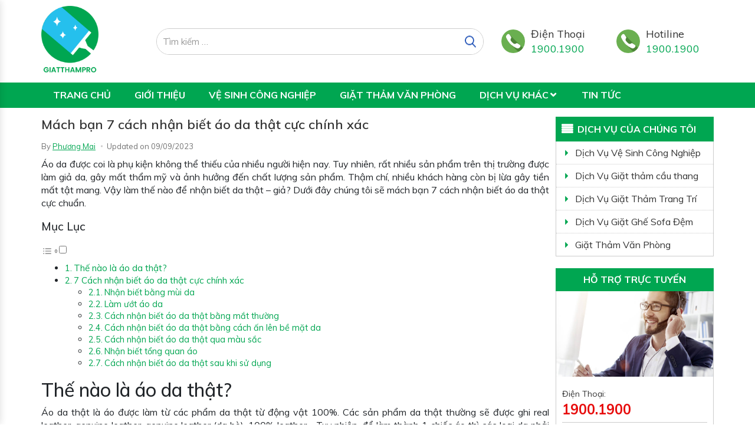

--- FILE ---
content_type: text/html; charset=UTF-8
request_url: https://giatthampro.com/cach-nhan-biet-ao-da-that/
body_size: 22132
content:
<!DOCTYPE html>
<html lang="vi" prefix="og: https://ogp.me/ns#">
<head>
	<meta charset="UTF-8">
	<meta name="viewport" content="width=device-width, initial-scale=1, shrink-to-fit=no">
	<link rel="profile" href="https://gmpg.org/xfn/11">
	
<!-- Search Engine Optimization by Rank Math PRO - https://rankmath.com/ -->
<title>Mách bạn 7 cách nhận biết áo da thật cực dễ và chính xác</title>
<meta name="description" content="Áo da được rất nhiều người sở hữu nhưng không ai cũng biết cách nhận biết da thật hay giả. Bài viết sau sẽ mách bạn 7 cách nhận biết áo da thật cực chuẩn."/>
<meta name="robots" content="follow, index, max-snippet:-1, max-video-preview:-1, max-image-preview:large"/>
<link rel="canonical" href="https://giatthampro.com/cach-nhan-biet-ao-da-that/" />
<meta  content="vi_VN" />
<meta  content="article" />
<meta  content="Mách bạn 7 cách nhận biết áo da thật cực dễ và chính xác" />
<meta  content="Áo da được rất nhiều người sở hữu nhưng không ai cũng biết cách nhận biết da thật hay giả. Bài viết sau sẽ mách bạn 7 cách nhận biết áo da thật cực chuẩn." />
<meta  content="https://giatthampro.com/cach-nhan-biet-ao-da-that/" />
<meta  content="Giặt Thảm Pro" />
<meta  content="Tin tức" />
<meta  content="2023-09-11T14:26:06+07:00" />
<meta  content="https://giatthampro.com/wp-content/uploads/2020/07/cach-nhan-biet-ao-da-that-2.jpg" />
<meta  content="https://giatthampro.com/wp-content/uploads/2020/07/cach-nhan-biet-ao-da-that-2.jpg" />
<meta  content="640" />
<meta  content="427" />
<meta  content="Cách nhận biết áo da thật bằng mắt thường" />
<meta  content="image/jpeg" />
<meta  content="2023-09-09T14:27:39+07:00" />
<meta  content="2023-09-11T14:26:06+07:00" />
<meta name="twitter:card" content="summary_large_image" />
<meta name="twitter:title" content="Mách bạn 7 cách nhận biết áo da thật cực dễ và chính xác" />
<meta name="twitter:description" content="Áo da được rất nhiều người sở hữu nhưng không ai cũng biết cách nhận biết da thật hay giả. Bài viết sau sẽ mách bạn 7 cách nhận biết áo da thật cực chuẩn." />
<meta name="twitter:image" content="https://giatthampro.com/wp-content/uploads/2020/07/cach-nhan-biet-ao-da-that-2.jpg" />
<script type="application/ld+json" class="rank-math-schema-pro">{"@context":"https://schema.org","@graph":[{"@type":["Person","Organization"],"@id":"https://giatthampro.com/#person","name":"Nguy\u1ec5n Hi\u1ebfu"},{"@type":"WebSite","@id":"https://giatthampro.com/#website","url":"https://giatthampro.com","name":"Gi\u1eb7t Th\u1ea3m Pro","publisher":{"@id":"https://giatthampro.com/#person"},"inLanguage":"vi"},{"@type":"ImageObject","@id":"https://giatthampro.com/wp-content/uploads/2020/07/cach-nhan-biet-ao-da-that-2.jpg","url":"https://giatthampro.com/wp-content/uploads/2020/07/cach-nhan-biet-ao-da-that-2.jpg","width":"640","height":"427","caption":"C\u00e1ch nh\u1eadn bi\u1ebft \u00e1o da th\u1eadt b\u1eb1ng m\u1eaft th\u01b0\u1eddng","inLanguage":"vi"},{"@type":"BreadcrumbList","@id":"https://giatthampro.com/cach-nhan-biet-ao-da-that/#breadcrumb","itemListElement":[{"@type":"ListItem","position":"1","item":{"@id":"https://giatthampro.com","name":"Trang ch\u1ee7"}},{"@type":"ListItem","position":"2","item":{"@id":"https://giatthampro.com/tin-tuc/","name":"Tin t\u1ee9c"}},{"@type":"ListItem","position":"3","item":{"@id":"https://giatthampro.com/cach-nhan-biet-ao-da-that/","name":"M\u00e1ch b\u1ea1n 7 c\u00e1ch nh\u1eadn bi\u1ebft \u00e1o da th\u1eadt c\u1ef1c ch\u00ednh x\u00e1c"}}]},{"@type":"WebPage","@id":"https://giatthampro.com/cach-nhan-biet-ao-da-that/#webpage","url":"https://giatthampro.com/cach-nhan-biet-ao-da-that/","name":"M\u00e1ch b\u1ea1n 7 c\u00e1ch nh\u1eadn bi\u1ebft \u00e1o da th\u1eadt c\u1ef1c d\u1ec5 v\u00e0 ch\u00ednh x\u00e1c","datePublished":"2023-09-09T14:27:39+07:00","dateModified":"2023-09-11T14:26:06+07:00","isPartOf":{"@id":"https://giatthampro.com/#website"},"primaryImageOfPage":{"@id":"https://giatthampro.com/wp-content/uploads/2020/07/cach-nhan-biet-ao-da-that-2.jpg"},"inLanguage":"vi","breadcrumb":{"@id":"https://giatthampro.com/cach-nhan-biet-ao-da-that/#breadcrumb"}},{"@type":"Person","@id":"https://giatthampro.com/author/phuongmai/","name":"Ph\u01b0\u01a1ng Mai","url":"https://giatthampro.com/author/phuongmai/","image":{"@type":"ImageObject","@id":"https://secure.gravatar.com/avatar/9e031c69acc671c9e5f593ea6371cfa2?s=96&amp;d=mm&amp;r=g","url":"https://secure.gravatar.com/avatar/9e031c69acc671c9e5f593ea6371cfa2?s=96&amp;d=mm&amp;r=g","caption":"Ph\u01b0\u01a1ng Mai","inLanguage":"vi"},"knowsAbout":[]},{"@type":"BlogPosting","headline":"M\u00e1ch b\u1ea1n 7 c\u00e1ch nh\u1eadn bi\u1ebft \u00e1o da th\u1eadt c\u1ef1c d\u1ec5 v\u00e0 ch\u00ednh x\u00e1c","keywords":"c\u00e1ch nh\u1eadn bi\u1ebft \u00e1o da th\u1eadt","datePublished":"2023-09-09T14:27:39+07:00","dateModified":"2023-09-11T14:26:06+07:00","articleSection":"Tin t\u1ee9c","author":{"@id":"https://giatthampro.com/author/phuongmai/","name":"Ph\u01b0\u01a1ng Mai"},"publisher":{"@id":"https://giatthampro.com/#person"},"description":"\u00c1o da \u0111\u01b0\u1ee3c r\u1ea5t nhi\u1ec1u ng\u01b0\u1eddi s\u1edf h\u1eefu nh\u01b0ng kh\u00f4ng ai c\u0169ng bi\u1ebft c\u00e1ch nh\u1eadn bi\u1ebft da th\u1eadt hay gi\u1ea3. B\u00e0i vi\u1ebft sau s\u1ebd m\u00e1ch b\u1ea1n 7 c\u00e1ch nh\u1eadn bi\u1ebft \u00e1o da th\u1eadt c\u1ef1c chu\u1ea9n.","name":"M\u00e1ch b\u1ea1n 7 c\u00e1ch nh\u1eadn bi\u1ebft \u00e1o da th\u1eadt c\u1ef1c d\u1ec5 v\u00e0 ch\u00ednh x\u00e1c","@id":"https://giatthampro.com/cach-nhan-biet-ao-da-that/#richSnippet","isPartOf":{"@id":"https://giatthampro.com/cach-nhan-biet-ao-da-that/#webpage"},"image":{"@id":"https://giatthampro.com/wp-content/uploads/2020/07/cach-nhan-biet-ao-da-that-2.jpg"},"inLanguage":"vi","mainEntityOfPage":{"@id":"https://giatthampro.com/cach-nhan-biet-ao-da-that/#webpage"}}]}</script>
<!-- /Rank Math WordPress SEO plugin -->

<link rel='dns-prefetch' href='//maxcdn.bootstrapcdn.com' />
<link rel='dns-prefetch' href='//use.fontawesome.com' />
<link rel='dns-prefetch' href='//s.w.org' />
<link rel="alternate" type="application/rss+xml" title="Dòng thông tin Giặt Thảm Pro &raquo;" href="https://giatthampro.com/feed/" />
<link rel="alternate" type="application/rss+xml" title="Dòng phản hồi Giặt Thảm Pro &raquo;" href="https://giatthampro.com/comments/feed/" />
<link rel="alternate" type="application/rss+xml" title="Giặt Thảm Pro &raquo; Mách bạn 7 cách nhận biết áo da thật cực chính xác Dòng phản hồi" href="https://giatthampro.com/cach-nhan-biet-ao-da-that/feed/" />
<script type="text/javascript">
window._wpemojiSettings = {"baseUrl":"https:\/\/s.w.org\/images\/core\/emoji\/14.0.0\/72x72\/","ext":".png","svgUrl":"https:\/\/s.w.org\/images\/core\/emoji\/14.0.0\/svg\/","svgExt":".svg","source":{"concatemoji":"https:\/\/giatthampro.com\/wp-includes\/js\/wp-emoji-release.min.js?ver=6.0.11"}};
/*! This file is auto-generated */
!function(e,a,t){var n,r,o,i=a.createElement("canvas"),p=i.getContext&&i.getContext("2d");function s(e,t){var a=String.fromCharCode,e=(p.clearRect(0,0,i.width,i.height),p.fillText(a.apply(this,e),0,0),i.toDataURL());return p.clearRect(0,0,i.width,i.height),p.fillText(a.apply(this,t),0,0),e===i.toDataURL()}function c(e){var t=a.createElement("script");t.src=e,t.defer=t.type="text/javascript",a.getElementsByTagName("head")[0].appendChild(t)}for(o=Array("flag","emoji"),t.supports={everything:!0,everythingExceptFlag:!0},r=0;r<o.length;r++)t.supports[o[r]]=function(e){if(!p||!p.fillText)return!1;switch(p.textBaseline="top",p.font="600 32px Arial",e){case"flag":return s([127987,65039,8205,9895,65039],[127987,65039,8203,9895,65039])?!1:!s([55356,56826,55356,56819],[55356,56826,8203,55356,56819])&&!s([55356,57332,56128,56423,56128,56418,56128,56421,56128,56430,56128,56423,56128,56447],[55356,57332,8203,56128,56423,8203,56128,56418,8203,56128,56421,8203,56128,56430,8203,56128,56423,8203,56128,56447]);case"emoji":return!s([129777,127995,8205,129778,127999],[129777,127995,8203,129778,127999])}return!1}(o[r]),t.supports.everything=t.supports.everything&&t.supports[o[r]],"flag"!==o[r]&&(t.supports.everythingExceptFlag=t.supports.everythingExceptFlag&&t.supports[o[r]]);t.supports.everythingExceptFlag=t.supports.everythingExceptFlag&&!t.supports.flag,t.DOMReady=!1,t.readyCallback=function(){t.DOMReady=!0},t.supports.everything||(n=function(){t.readyCallback()},a.addEventListener?(a.addEventListener("DOMContentLoaded",n,!1),e.addEventListener("load",n,!1)):(e.attachEvent("onload",n),a.attachEvent("onreadystatechange",function(){"complete"===a.readyState&&t.readyCallback()})),(e=t.source||{}).concatemoji?c(e.concatemoji):e.wpemoji&&e.twemoji&&(c(e.twemoji),c(e.wpemoji)))}(window,document,window._wpemojiSettings);
</script>
<style type="text/css">
img.wp-smiley,
img.emoji {
	display: inline !important;
	border: none !important;
	box-shadow: none !important;
	height: 1em !important;
	width: 1em !important;
	margin: 0 0.07em !important;
	vertical-align: -0.1em !important;
	background: none !important;
	padding: 0 !important;
}
</style>
	<link rel='stylesheet' id='bootstrap-style-css'  href='https://giatthampro.com/wp-content/themes/theme/lib/css/bootstrap.min.css?ver=6.0.11' type='text/css' media='all' />
<link rel='stylesheet' id='mobile-menu-style-css'  href='https://giatthampro.com/wp-content/themes/theme/lib/mobile-menu/css/mobile-menu.css?ver=6.0.11' type='text/css' media='all' />
<link rel='stylesheet' id='icofont-style-css'  href='https://giatthampro.com/wp-content/themes/theme/lib/css/iconfonts/icofont.min.css?ver=6.0.11' type='text/css' media='all' />
<link rel='stylesheet' id='wp-block-library-css'  href='https://giatthampro.com/wp-includes/css/dist/block-library/style.min.css?ver=6.0.11' type='text/css' media='all' />
<style id='global-styles-inline-css' type='text/css'>
body{--wp--preset--color--black: #000000;--wp--preset--color--cyan-bluish-gray: #abb8c3;--wp--preset--color--white: #ffffff;--wp--preset--color--pale-pink: #f78da7;--wp--preset--color--vivid-red: #cf2e2e;--wp--preset--color--luminous-vivid-orange: #ff6900;--wp--preset--color--luminous-vivid-amber: #fcb900;--wp--preset--color--light-green-cyan: #7bdcb5;--wp--preset--color--vivid-green-cyan: #00d084;--wp--preset--color--pale-cyan-blue: #8ed1fc;--wp--preset--color--vivid-cyan-blue: #0693e3;--wp--preset--color--vivid-purple: #9b51e0;--wp--preset--gradient--vivid-cyan-blue-to-vivid-purple: linear-gradient(135deg,rgba(6,147,227,1) 0%,rgb(155,81,224) 100%);--wp--preset--gradient--light-green-cyan-to-vivid-green-cyan: linear-gradient(135deg,rgb(122,220,180) 0%,rgb(0,208,130) 100%);--wp--preset--gradient--luminous-vivid-amber-to-luminous-vivid-orange: linear-gradient(135deg,rgba(252,185,0,1) 0%,rgba(255,105,0,1) 100%);--wp--preset--gradient--luminous-vivid-orange-to-vivid-red: linear-gradient(135deg,rgba(255,105,0,1) 0%,rgb(207,46,46) 100%);--wp--preset--gradient--very-light-gray-to-cyan-bluish-gray: linear-gradient(135deg,rgb(238,238,238) 0%,rgb(169,184,195) 100%);--wp--preset--gradient--cool-to-warm-spectrum: linear-gradient(135deg,rgb(74,234,220) 0%,rgb(151,120,209) 20%,rgb(207,42,186) 40%,rgb(238,44,130) 60%,rgb(251,105,98) 80%,rgb(254,248,76) 100%);--wp--preset--gradient--blush-light-purple: linear-gradient(135deg,rgb(255,206,236) 0%,rgb(152,150,240) 100%);--wp--preset--gradient--blush-bordeaux: linear-gradient(135deg,rgb(254,205,165) 0%,rgb(254,45,45) 50%,rgb(107,0,62) 100%);--wp--preset--gradient--luminous-dusk: linear-gradient(135deg,rgb(255,203,112) 0%,rgb(199,81,192) 50%,rgb(65,88,208) 100%);--wp--preset--gradient--pale-ocean: linear-gradient(135deg,rgb(255,245,203) 0%,rgb(182,227,212) 50%,rgb(51,167,181) 100%);--wp--preset--gradient--electric-grass: linear-gradient(135deg,rgb(202,248,128) 0%,rgb(113,206,126) 100%);--wp--preset--gradient--midnight: linear-gradient(135deg,rgb(2,3,129) 0%,rgb(40,116,252) 100%);--wp--preset--duotone--dark-grayscale: url('#wp-duotone-dark-grayscale');--wp--preset--duotone--grayscale: url('#wp-duotone-grayscale');--wp--preset--duotone--purple-yellow: url('#wp-duotone-purple-yellow');--wp--preset--duotone--blue-red: url('#wp-duotone-blue-red');--wp--preset--duotone--midnight: url('#wp-duotone-midnight');--wp--preset--duotone--magenta-yellow: url('#wp-duotone-magenta-yellow');--wp--preset--duotone--purple-green: url('#wp-duotone-purple-green');--wp--preset--duotone--blue-orange: url('#wp-duotone-blue-orange');--wp--preset--font-size--small: 13px;--wp--preset--font-size--medium: 20px;--wp--preset--font-size--large: 36px;--wp--preset--font-size--x-large: 42px;}.has-black-color{color: var(--wp--preset--color--black) !important;}.has-cyan-bluish-gray-color{color: var(--wp--preset--color--cyan-bluish-gray) !important;}.has-white-color{color: var(--wp--preset--color--white) !important;}.has-pale-pink-color{color: var(--wp--preset--color--pale-pink) !important;}.has-vivid-red-color{color: var(--wp--preset--color--vivid-red) !important;}.has-luminous-vivid-orange-color{color: var(--wp--preset--color--luminous-vivid-orange) !important;}.has-luminous-vivid-amber-color{color: var(--wp--preset--color--luminous-vivid-amber) !important;}.has-light-green-cyan-color{color: var(--wp--preset--color--light-green-cyan) !important;}.has-vivid-green-cyan-color{color: var(--wp--preset--color--vivid-green-cyan) !important;}.has-pale-cyan-blue-color{color: var(--wp--preset--color--pale-cyan-blue) !important;}.has-vivid-cyan-blue-color{color: var(--wp--preset--color--vivid-cyan-blue) !important;}.has-vivid-purple-color{color: var(--wp--preset--color--vivid-purple) !important;}.has-black-background-color{background-color: var(--wp--preset--color--black) !important;}.has-cyan-bluish-gray-background-color{background-color: var(--wp--preset--color--cyan-bluish-gray) !important;}.has-white-background-color{background-color: var(--wp--preset--color--white) !important;}.has-pale-pink-background-color{background-color: var(--wp--preset--color--pale-pink) !important;}.has-vivid-red-background-color{background-color: var(--wp--preset--color--vivid-red) !important;}.has-luminous-vivid-orange-background-color{background-color: var(--wp--preset--color--luminous-vivid-orange) !important;}.has-luminous-vivid-amber-background-color{background-color: var(--wp--preset--color--luminous-vivid-amber) !important;}.has-light-green-cyan-background-color{background-color: var(--wp--preset--color--light-green-cyan) !important;}.has-vivid-green-cyan-background-color{background-color: var(--wp--preset--color--vivid-green-cyan) !important;}.has-pale-cyan-blue-background-color{background-color: var(--wp--preset--color--pale-cyan-blue) !important;}.has-vivid-cyan-blue-background-color{background-color: var(--wp--preset--color--vivid-cyan-blue) !important;}.has-vivid-purple-background-color{background-color: var(--wp--preset--color--vivid-purple) !important;}.has-black-border-color{border-color: var(--wp--preset--color--black) !important;}.has-cyan-bluish-gray-border-color{border-color: var(--wp--preset--color--cyan-bluish-gray) !important;}.has-white-border-color{border-color: var(--wp--preset--color--white) !important;}.has-pale-pink-border-color{border-color: var(--wp--preset--color--pale-pink) !important;}.has-vivid-red-border-color{border-color: var(--wp--preset--color--vivid-red) !important;}.has-luminous-vivid-orange-border-color{border-color: var(--wp--preset--color--luminous-vivid-orange) !important;}.has-luminous-vivid-amber-border-color{border-color: var(--wp--preset--color--luminous-vivid-amber) !important;}.has-light-green-cyan-border-color{border-color: var(--wp--preset--color--light-green-cyan) !important;}.has-vivid-green-cyan-border-color{border-color: var(--wp--preset--color--vivid-green-cyan) !important;}.has-pale-cyan-blue-border-color{border-color: var(--wp--preset--color--pale-cyan-blue) !important;}.has-vivid-cyan-blue-border-color{border-color: var(--wp--preset--color--vivid-cyan-blue) !important;}.has-vivid-purple-border-color{border-color: var(--wp--preset--color--vivid-purple) !important;}.has-vivid-cyan-blue-to-vivid-purple-gradient-background{background: var(--wp--preset--gradient--vivid-cyan-blue-to-vivid-purple) !important;}.has-light-green-cyan-to-vivid-green-cyan-gradient-background{background: var(--wp--preset--gradient--light-green-cyan-to-vivid-green-cyan) !important;}.has-luminous-vivid-amber-to-luminous-vivid-orange-gradient-background{background: var(--wp--preset--gradient--luminous-vivid-amber-to-luminous-vivid-orange) !important;}.has-luminous-vivid-orange-to-vivid-red-gradient-background{background: var(--wp--preset--gradient--luminous-vivid-orange-to-vivid-red) !important;}.has-very-light-gray-to-cyan-bluish-gray-gradient-background{background: var(--wp--preset--gradient--very-light-gray-to-cyan-bluish-gray) !important;}.has-cool-to-warm-spectrum-gradient-background{background: var(--wp--preset--gradient--cool-to-warm-spectrum) !important;}.has-blush-light-purple-gradient-background{background: var(--wp--preset--gradient--blush-light-purple) !important;}.has-blush-bordeaux-gradient-background{background: var(--wp--preset--gradient--blush-bordeaux) !important;}.has-luminous-dusk-gradient-background{background: var(--wp--preset--gradient--luminous-dusk) !important;}.has-pale-ocean-gradient-background{background: var(--wp--preset--gradient--pale-ocean) !important;}.has-electric-grass-gradient-background{background: var(--wp--preset--gradient--electric-grass) !important;}.has-midnight-gradient-background{background: var(--wp--preset--gradient--midnight) !important;}.has-small-font-size{font-size: var(--wp--preset--font-size--small) !important;}.has-medium-font-size{font-size: var(--wp--preset--font-size--medium) !important;}.has-large-font-size{font-size: var(--wp--preset--font-size--large) !important;}.has-x-large-font-size{font-size: var(--wp--preset--font-size--x-large) !important;}
</style>
<style id='extendify-gutenberg-patterns-and-templates-utilities-inline-css' type='text/css'>
.ext-absolute{position:absolute!important}.ext-relative{position:relative!important}.ext-top-base{top:var(--wp--style--block-gap,1.75rem)!important}.ext-top-lg{top:var(--extendify--spacing--large,3rem)!important}.ext--top-base{top:calc(var(--wp--style--block-gap, 1.75rem)*-1)!important}.ext--top-lg{top:calc(var(--extendify--spacing--large, 3rem)*-1)!important}.ext-right-base{right:var(--wp--style--block-gap,1.75rem)!important}.ext-right-lg{right:var(--extendify--spacing--large,3rem)!important}.ext--right-base{right:calc(var(--wp--style--block-gap, 1.75rem)*-1)!important}.ext--right-lg{right:calc(var(--extendify--spacing--large, 3rem)*-1)!important}.ext-bottom-base{bottom:var(--wp--style--block-gap,1.75rem)!important}.ext-bottom-lg{bottom:var(--extendify--spacing--large,3rem)!important}.ext--bottom-base{bottom:calc(var(--wp--style--block-gap, 1.75rem)*-1)!important}.ext--bottom-lg{bottom:calc(var(--extendify--spacing--large, 3rem)*-1)!important}.ext-left-base{left:var(--wp--style--block-gap,1.75rem)!important}.ext-left-lg{left:var(--extendify--spacing--large,3rem)!important}.ext--left-base{left:calc(var(--wp--style--block-gap, 1.75rem)*-1)!important}.ext--left-lg{left:calc(var(--extendify--spacing--large, 3rem)*-1)!important}.ext-order-1{order:1!important}.ext-order-2{order:2!important}.ext-col-auto{grid-column:auto!important}.ext-col-span-1{grid-column:span 1/span 1!important}.ext-col-span-2{grid-column:span 2/span 2!important}.ext-col-span-3{grid-column:span 3/span 3!important}.ext-col-span-4{grid-column:span 4/span 4!important}.ext-col-span-5{grid-column:span 5/span 5!important}.ext-col-span-6{grid-column:span 6/span 6!important}.ext-col-span-7{grid-column:span 7/span 7!important}.ext-col-span-8{grid-column:span 8/span 8!important}.ext-col-span-9{grid-column:span 9/span 9!important}.ext-col-span-10{grid-column:span 10/span 10!important}.ext-col-span-11{grid-column:span 11/span 11!important}.ext-col-span-12{grid-column:span 12/span 12!important}.ext-col-span-full{grid-column:1/-1!important}.ext-col-start-1{grid-column-start:1!important}.ext-col-start-2{grid-column-start:2!important}.ext-col-start-3{grid-column-start:3!important}.ext-col-start-4{grid-column-start:4!important}.ext-col-start-5{grid-column-start:5!important}.ext-col-start-6{grid-column-start:6!important}.ext-col-start-7{grid-column-start:7!important}.ext-col-start-8{grid-column-start:8!important}.ext-col-start-9{grid-column-start:9!important}.ext-col-start-10{grid-column-start:10!important}.ext-col-start-11{grid-column-start:11!important}.ext-col-start-12{grid-column-start:12!important}.ext-col-start-13{grid-column-start:13!important}.ext-col-start-auto{grid-column-start:auto!important}.ext-col-end-1{grid-column-end:1!important}.ext-col-end-2{grid-column-end:2!important}.ext-col-end-3{grid-column-end:3!important}.ext-col-end-4{grid-column-end:4!important}.ext-col-end-5{grid-column-end:5!important}.ext-col-end-6{grid-column-end:6!important}.ext-col-end-7{grid-column-end:7!important}.ext-col-end-8{grid-column-end:8!important}.ext-col-end-9{grid-column-end:9!important}.ext-col-end-10{grid-column-end:10!important}.ext-col-end-11{grid-column-end:11!important}.ext-col-end-12{grid-column-end:12!important}.ext-col-end-13{grid-column-end:13!important}.ext-col-end-auto{grid-column-end:auto!important}.ext-row-auto{grid-row:auto!important}.ext-row-span-1{grid-row:span 1/span 1!important}.ext-row-span-2{grid-row:span 2/span 2!important}.ext-row-span-3{grid-row:span 3/span 3!important}.ext-row-span-4{grid-row:span 4/span 4!important}.ext-row-span-5{grid-row:span 5/span 5!important}.ext-row-span-6{grid-row:span 6/span 6!important}.ext-row-span-full{grid-row:1/-1!important}.ext-row-start-1{grid-row-start:1!important}.ext-row-start-2{grid-row-start:2!important}.ext-row-start-3{grid-row-start:3!important}.ext-row-start-4{grid-row-start:4!important}.ext-row-start-5{grid-row-start:5!important}.ext-row-start-6{grid-row-start:6!important}.ext-row-start-7{grid-row-start:7!important}.ext-row-start-auto{grid-row-start:auto!important}.ext-row-end-1{grid-row-end:1!important}.ext-row-end-2{grid-row-end:2!important}.ext-row-end-3{grid-row-end:3!important}.ext-row-end-4{grid-row-end:4!important}.ext-row-end-5{grid-row-end:5!important}.ext-row-end-6{grid-row-end:6!important}.ext-row-end-7{grid-row-end:7!important}.ext-row-end-auto{grid-row-end:auto!important}.ext-m-0:not([style*=margin]){margin:0!important}.ext-m-auto:not([style*=margin]){margin:auto!important}.ext-m-base:not([style*=margin]){margin:var(--wp--style--block-gap,1.75rem)!important}.ext-m-lg:not([style*=margin]){margin:var(--extendify--spacing--large,3rem)!important}.ext--m-base:not([style*=margin]){margin:calc(var(--wp--style--block-gap, 1.75rem)*-1)!important}.ext--m-lg:not([style*=margin]){margin:calc(var(--extendify--spacing--large, 3rem)*-1)!important}.ext-mx-0:not([style*=margin]){margin-left:0!important;margin-right:0!important}.ext-mx-auto:not([style*=margin]){margin-left:auto!important;margin-right:auto!important}.ext-mx-base:not([style*=margin]){margin-left:var(--wp--style--block-gap,1.75rem)!important;margin-right:var(--wp--style--block-gap,1.75rem)!important}.ext-mx-lg:not([style*=margin]){margin-left:var(--extendify--spacing--large,3rem)!important;margin-right:var(--extendify--spacing--large,3rem)!important}.ext--mx-base:not([style*=margin]){margin-left:calc(var(--wp--style--block-gap, 1.75rem)*-1)!important;margin-right:calc(var(--wp--style--block-gap, 1.75rem)*-1)!important}.ext--mx-lg:not([style*=margin]){margin-left:calc(var(--extendify--spacing--large, 3rem)*-1)!important;margin-right:calc(var(--extendify--spacing--large, 3rem)*-1)!important}.ext-my-0:not([style*=margin]){margin-bottom:0!important;margin-top:0!important}.ext-my-auto:not([style*=margin]){margin-bottom:auto!important;margin-top:auto!important}.ext-my-base:not([style*=margin]){margin-bottom:var(--wp--style--block-gap,1.75rem)!important;margin-top:var(--wp--style--block-gap,1.75rem)!important}.ext-my-lg:not([style*=margin]){margin-bottom:var(--extendify--spacing--large,3rem)!important;margin-top:var(--extendify--spacing--large,3rem)!important}.ext--my-base:not([style*=margin]){margin-bottom:calc(var(--wp--style--block-gap, 1.75rem)*-1)!important;margin-top:calc(var(--wp--style--block-gap, 1.75rem)*-1)!important}.ext--my-lg:not([style*=margin]){margin-bottom:calc(var(--extendify--spacing--large, 3rem)*-1)!important;margin-top:calc(var(--extendify--spacing--large, 3rem)*-1)!important}.ext-mt-0:not([style*=margin]){margin-top:0!important}.ext-mt-auto:not([style*=margin]){margin-top:auto!important}.ext-mt-base:not([style*=margin]){margin-top:var(--wp--style--block-gap,1.75rem)!important}.ext-mt-lg:not([style*=margin]){margin-top:var(--extendify--spacing--large,3rem)!important}.ext--mt-base:not([style*=margin]){margin-top:calc(var(--wp--style--block-gap, 1.75rem)*-1)!important}.ext--mt-lg:not([style*=margin]){margin-top:calc(var(--extendify--spacing--large, 3rem)*-1)!important}.ext-mr-0:not([style*=margin]){margin-right:0!important}.ext-mr-auto:not([style*=margin]){margin-right:auto!important}.ext-mr-base:not([style*=margin]){margin-right:var(--wp--style--block-gap,1.75rem)!important}.ext-mr-lg:not([style*=margin]){margin-right:var(--extendify--spacing--large,3rem)!important}.ext--mr-base:not([style*=margin]){margin-right:calc(var(--wp--style--block-gap, 1.75rem)*-1)!important}.ext--mr-lg:not([style*=margin]){margin-right:calc(var(--extendify--spacing--large, 3rem)*-1)!important}.ext-mb-0:not([style*=margin]){margin-bottom:0!important}.ext-mb-auto:not([style*=margin]){margin-bottom:auto!important}.ext-mb-base:not([style*=margin]){margin-bottom:var(--wp--style--block-gap,1.75rem)!important}.ext-mb-lg:not([style*=margin]){margin-bottom:var(--extendify--spacing--large,3rem)!important}.ext--mb-base:not([style*=margin]){margin-bottom:calc(var(--wp--style--block-gap, 1.75rem)*-1)!important}.ext--mb-lg:not([style*=margin]){margin-bottom:calc(var(--extendify--spacing--large, 3rem)*-1)!important}.ext-ml-0:not([style*=margin]){margin-left:0!important}.ext-ml-auto:not([style*=margin]){margin-left:auto!important}.ext-ml-base:not([style*=margin]){margin-left:var(--wp--style--block-gap,1.75rem)!important}.ext-ml-lg:not([style*=margin]){margin-left:var(--extendify--spacing--large,3rem)!important}.ext--ml-base:not([style*=margin]){margin-left:calc(var(--wp--style--block-gap, 1.75rem)*-1)!important}.ext--ml-lg:not([style*=margin]){margin-left:calc(var(--extendify--spacing--large, 3rem)*-1)!important}.ext-block{display:block!important}.ext-inline-block{display:inline-block!important}.ext-inline{display:inline!important}.ext-flex{display:flex!important}.ext-inline-flex{display:inline-flex!important}.ext-grid{display:grid!important}.ext-inline-grid{display:inline-grid!important}.ext-hidden{display:none!important}.ext-w-auto{width:auto!important}.ext-w-full{width:100%!important}.ext-max-w-full{max-width:100%!important}.ext-flex-1{flex:1 1 0%!important}.ext-flex-auto{flex:1 1 auto!important}.ext-flex-initial{flex:0 1 auto!important}.ext-flex-none{flex:none!important}.ext-flex-shrink-0{flex-shrink:0!important}.ext-flex-shrink{flex-shrink:1!important}.ext-flex-grow-0{flex-grow:0!important}.ext-flex-grow{flex-grow:1!important}.ext-list-none{list-style-type:none!important}.ext-grid-cols-1{grid-template-columns:repeat(1,minmax(0,1fr))!important}.ext-grid-cols-2{grid-template-columns:repeat(2,minmax(0,1fr))!important}.ext-grid-cols-3{grid-template-columns:repeat(3,minmax(0,1fr))!important}.ext-grid-cols-4{grid-template-columns:repeat(4,minmax(0,1fr))!important}.ext-grid-cols-5{grid-template-columns:repeat(5,minmax(0,1fr))!important}.ext-grid-cols-6{grid-template-columns:repeat(6,minmax(0,1fr))!important}.ext-grid-cols-7{grid-template-columns:repeat(7,minmax(0,1fr))!important}.ext-grid-cols-8{grid-template-columns:repeat(8,minmax(0,1fr))!important}.ext-grid-cols-9{grid-template-columns:repeat(9,minmax(0,1fr))!important}.ext-grid-cols-10{grid-template-columns:repeat(10,minmax(0,1fr))!important}.ext-grid-cols-11{grid-template-columns:repeat(11,minmax(0,1fr))!important}.ext-grid-cols-12{grid-template-columns:repeat(12,minmax(0,1fr))!important}.ext-grid-cols-none{grid-template-columns:none!important}.ext-grid-rows-1{grid-template-rows:repeat(1,minmax(0,1fr))!important}.ext-grid-rows-2{grid-template-rows:repeat(2,minmax(0,1fr))!important}.ext-grid-rows-3{grid-template-rows:repeat(3,minmax(0,1fr))!important}.ext-grid-rows-4{grid-template-rows:repeat(4,minmax(0,1fr))!important}.ext-grid-rows-5{grid-template-rows:repeat(5,minmax(0,1fr))!important}.ext-grid-rows-6{grid-template-rows:repeat(6,minmax(0,1fr))!important}.ext-grid-rows-none{grid-template-rows:none!important}.ext-flex-row{flex-direction:row!important}.ext-flex-row-reverse{flex-direction:row-reverse!important}.ext-flex-col{flex-direction:column!important}.ext-flex-col-reverse{flex-direction:column-reverse!important}.ext-flex-wrap{flex-wrap:wrap!important}.ext-flex-wrap-reverse{flex-wrap:wrap-reverse!important}.ext-flex-nowrap{flex-wrap:nowrap!important}.ext-items-start{align-items:flex-start!important}.ext-items-end{align-items:flex-end!important}.ext-items-center{align-items:center!important}.ext-items-baseline{align-items:baseline!important}.ext-items-stretch{align-items:stretch!important}.ext-justify-start{justify-content:flex-start!important}.ext-justify-end{justify-content:flex-end!important}.ext-justify-center{justify-content:center!important}.ext-justify-between{justify-content:space-between!important}.ext-justify-around{justify-content:space-around!important}.ext-justify-evenly{justify-content:space-evenly!important}.ext-justify-items-start{justify-items:start!important}.ext-justify-items-end{justify-items:end!important}.ext-justify-items-center{justify-items:center!important}.ext-justify-items-stretch{justify-items:stretch!important}.ext-gap-0{gap:0!important}.ext-gap-base{gap:var(--wp--style--block-gap,1.75rem)!important}.ext-gap-lg{gap:var(--extendify--spacing--large,3rem)!important}.ext-gap-x-0{-moz-column-gap:0!important;column-gap:0!important}.ext-gap-x-base{-moz-column-gap:var(--wp--style--block-gap,1.75rem)!important;column-gap:var(--wp--style--block-gap,1.75rem)!important}.ext-gap-x-lg{-moz-column-gap:var(--extendify--spacing--large,3rem)!important;column-gap:var(--extendify--spacing--large,3rem)!important}.ext-gap-y-0{row-gap:0!important}.ext-gap-y-base{row-gap:var(--wp--style--block-gap,1.75rem)!important}.ext-gap-y-lg{row-gap:var(--extendify--spacing--large,3rem)!important}.ext-justify-self-auto{justify-self:auto!important}.ext-justify-self-start{justify-self:start!important}.ext-justify-self-end{justify-self:end!important}.ext-justify-self-center{justify-self:center!important}.ext-justify-self-stretch{justify-self:stretch!important}.ext-rounded-none{border-radius:0!important}.ext-rounded-full{border-radius:9999px!important}.ext-rounded-t-none{border-top-left-radius:0!important;border-top-right-radius:0!important}.ext-rounded-t-full{border-top-left-radius:9999px!important;border-top-right-radius:9999px!important}.ext-rounded-r-none{border-bottom-right-radius:0!important;border-top-right-radius:0!important}.ext-rounded-r-full{border-bottom-right-radius:9999px!important;border-top-right-radius:9999px!important}.ext-rounded-b-none{border-bottom-left-radius:0!important;border-bottom-right-radius:0!important}.ext-rounded-b-full{border-bottom-left-radius:9999px!important;border-bottom-right-radius:9999px!important}.ext-rounded-l-none{border-bottom-left-radius:0!important;border-top-left-radius:0!important}.ext-rounded-l-full{border-bottom-left-radius:9999px!important;border-top-left-radius:9999px!important}.ext-rounded-tl-none{border-top-left-radius:0!important}.ext-rounded-tl-full{border-top-left-radius:9999px!important}.ext-rounded-tr-none{border-top-right-radius:0!important}.ext-rounded-tr-full{border-top-right-radius:9999px!important}.ext-rounded-br-none{border-bottom-right-radius:0!important}.ext-rounded-br-full{border-bottom-right-radius:9999px!important}.ext-rounded-bl-none{border-bottom-left-radius:0!important}.ext-rounded-bl-full{border-bottom-left-radius:9999px!important}.ext-border-0{border-width:0!important}.ext-border-t-0{border-top-width:0!important}.ext-border-r-0{border-right-width:0!important}.ext-border-b-0{border-bottom-width:0!important}.ext-border-l-0{border-left-width:0!important}.ext-p-0:not([style*=padding]){padding:0!important}.ext-p-base:not([style*=padding]){padding:var(--wp--style--block-gap,1.75rem)!important}.ext-p-lg:not([style*=padding]){padding:var(--extendify--spacing--large,3rem)!important}.ext-px-0:not([style*=padding]){padding-left:0!important;padding-right:0!important}.ext-px-base:not([style*=padding]){padding-left:var(--wp--style--block-gap,1.75rem)!important;padding-right:var(--wp--style--block-gap,1.75rem)!important}.ext-px-lg:not([style*=padding]){padding-left:var(--extendify--spacing--large,3rem)!important;padding-right:var(--extendify--spacing--large,3rem)!important}.ext-py-0:not([style*=padding]){padding-bottom:0!important;padding-top:0!important}.ext-py-base:not([style*=padding]){padding-bottom:var(--wp--style--block-gap,1.75rem)!important;padding-top:var(--wp--style--block-gap,1.75rem)!important}.ext-py-lg:not([style*=padding]){padding-bottom:var(--extendify--spacing--large,3rem)!important;padding-top:var(--extendify--spacing--large,3rem)!important}.ext-pt-0:not([style*=padding]){padding-top:0!important}.ext-pt-base:not([style*=padding]){padding-top:var(--wp--style--block-gap,1.75rem)!important}.ext-pt-lg:not([style*=padding]){padding-top:var(--extendify--spacing--large,3rem)!important}.ext-pr-0:not([style*=padding]){padding-right:0!important}.ext-pr-base:not([style*=padding]){padding-right:var(--wp--style--block-gap,1.75rem)!important}.ext-pr-lg:not([style*=padding]){padding-right:var(--extendify--spacing--large,3rem)!important}.ext-pb-0:not([style*=padding]){padding-bottom:0!important}.ext-pb-base:not([style*=padding]){padding-bottom:var(--wp--style--block-gap,1.75rem)!important}.ext-pb-lg:not([style*=padding]){padding-bottom:var(--extendify--spacing--large,3rem)!important}.ext-pl-0:not([style*=padding]){padding-left:0!important}.ext-pl-base:not([style*=padding]){padding-left:var(--wp--style--block-gap,1.75rem)!important}.ext-pl-lg:not([style*=padding]){padding-left:var(--extendify--spacing--large,3rem)!important}.ext-text-left{text-align:left!important}.ext-text-center{text-align:center!important}.ext-text-right{text-align:right!important}.ext-leading-none{line-height:1!important}.ext-leading-tight{line-height:1.25!important}.ext-leading-snug{line-height:1.375!important}.ext-leading-normal{line-height:1.5!important}.ext-leading-relaxed{line-height:1.625!important}.ext-leading-loose{line-height:2!important}.ext-aspect-square img{aspect-ratio:1/1;-o-object-fit:cover;object-fit:cover}.ext-aspect-landscape img{aspect-ratio:4/3;-o-object-fit:cover;object-fit:cover}.ext-aspect-landscape-wide img{aspect-ratio:16/9;-o-object-fit:cover;object-fit:cover}.ext-aspect-portrait img{aspect-ratio:3/4;-o-object-fit:cover;object-fit:cover}.ext-aspect-landscape .components-resizable-box__container,.ext-aspect-landscape-wide .components-resizable-box__container,.ext-aspect-portrait .components-resizable-box__container,.ext-aspect-square .components-resizable-box__container{height:auto!important}.clip-path--rhombus img{-webkit-clip-path:polygon(15% 6%,80% 29%,84% 93%,23% 69%);clip-path:polygon(15% 6%,80% 29%,84% 93%,23% 69%)}.clip-path--diamond img{-webkit-clip-path:polygon(5% 29%,60% 2%,91% 64%,36% 89%);clip-path:polygon(5% 29%,60% 2%,91% 64%,36% 89%)}.clip-path--rhombus-alt img{-webkit-clip-path:polygon(14% 9%,85% 24%,91% 89%,19% 76%);clip-path:polygon(14% 9%,85% 24%,91% 89%,19% 76%)}.wp-block-columns[class*=fullwidth-cols]{margin-bottom:unset}.wp-block-column.editor\:pointer-events-none{margin-bottom:0!important;margin-top:0!important}.is-root-container.block-editor-block-list__layout>[data-align=full]:not(:first-of-type)>.wp-block-column.editor\:pointer-events-none,.is-root-container.block-editor-block-list__layout>[data-align=wide]>.wp-block-column.editor\:pointer-events-none{margin-top:calc(var(--wp--style--block-gap, 28px)*-1)!important}.ext .wp-block-columns .wp-block-column[style*=padding]{padding-left:0!important;padding-right:0!important}.ext .wp-block-columns+.wp-block-columns:not([class*=mt-]):not([class*=my-]):not([style*=margin]){margin-top:0!important}[class*=fullwidth-cols] .wp-block-column:first-child,[class*=fullwidth-cols] .wp-block-group:first-child{margin-top:0}[class*=fullwidth-cols] .wp-block-column:last-child,[class*=fullwidth-cols] .wp-block-group:last-child{margin-bottom:0}[class*=fullwidth-cols] .wp-block-column:first-child>*,[class*=fullwidth-cols] .wp-block-column>:first-child{margin-top:0}.ext .is-not-stacked-on-mobile .wp-block-column,[class*=fullwidth-cols] .wp-block-column>:last-child{margin-bottom:0}.wp-block-columns[class*=fullwidth-cols]:not(.is-not-stacked-on-mobile)>.wp-block-column:not(:last-child){margin-bottom:var(--wp--style--block-gap,1.75rem)}@media (min-width:782px){.wp-block-columns[class*=fullwidth-cols]:not(.is-not-stacked-on-mobile)>.wp-block-column:not(:last-child){margin-bottom:0}}.wp-block-columns[class*=fullwidth-cols].is-not-stacked-on-mobile>.wp-block-column{margin-bottom:0!important}@media (min-width:600px) and (max-width:781px){.wp-block-columns[class*=fullwidth-cols]:not(.is-not-stacked-on-mobile)>.wp-block-column:nth-child(2n){margin-left:var(--wp--style--block-gap,2em)}}@media (max-width:781px){.tablet\:fullwidth-cols.wp-block-columns:not(.is-not-stacked-on-mobile){flex-wrap:wrap}.tablet\:fullwidth-cols.wp-block-columns:not(.is-not-stacked-on-mobile)>.wp-block-column,.tablet\:fullwidth-cols.wp-block-columns:not(.is-not-stacked-on-mobile)>.wp-block-column:not([style*=margin]){margin-left:0!important}.tablet\:fullwidth-cols.wp-block-columns:not(.is-not-stacked-on-mobile)>.wp-block-column{flex-basis:100%!important}}@media (max-width:1079px){.desktop\:fullwidth-cols.wp-block-columns:not(.is-not-stacked-on-mobile){flex-wrap:wrap}.desktop\:fullwidth-cols.wp-block-columns:not(.is-not-stacked-on-mobile)>.wp-block-column,.desktop\:fullwidth-cols.wp-block-columns:not(.is-not-stacked-on-mobile)>.wp-block-column:not([style*=margin]){margin-left:0!important}.desktop\:fullwidth-cols.wp-block-columns:not(.is-not-stacked-on-mobile)>.wp-block-column{flex-basis:100%!important}.desktop\:fullwidth-cols.wp-block-columns:not(.is-not-stacked-on-mobile)>.wp-block-column:not(:last-child){margin-bottom:var(--wp--style--block-gap,1.75rem)!important}}.direction-rtl{direction:rtl}.direction-ltr{direction:ltr}.is-style-inline-list{padding-left:0!important}.is-style-inline-list li{list-style-type:none!important}@media (min-width:782px){.is-style-inline-list li{display:inline!important;margin-right:var(--wp--style--block-gap,1.75rem)!important}}@media (min-width:782px){.is-style-inline-list li:first-child{margin-left:0!important}}@media (min-width:782px){.is-style-inline-list li:last-child{margin-right:0!important}}.bring-to-front{position:relative;z-index:10}.text-stroke{-webkit-text-stroke-color:var(--wp--preset--color--background)}.text-stroke,.text-stroke--primary{-webkit-text-stroke-width:var(
        --wp--custom--typography--text-stroke-width,2px
    )}.text-stroke--primary{-webkit-text-stroke-color:var(--wp--preset--color--primary)}.text-stroke--secondary{-webkit-text-stroke-width:var(
        --wp--custom--typography--text-stroke-width,2px
    );-webkit-text-stroke-color:var(--wp--preset--color--secondary)}.editor\:no-caption .block-editor-rich-text__editable{display:none!important}.editor\:no-inserter .wp-block-column:not(.is-selected)>.block-list-appender,.editor\:no-inserter .wp-block-cover__inner-container>.block-list-appender,.editor\:no-inserter .wp-block-group__inner-container>.block-list-appender,.editor\:no-inserter>.block-list-appender{display:none}.editor\:no-resize .components-resizable-box__handle,.editor\:no-resize .components-resizable-box__handle:after,.editor\:no-resize .components-resizable-box__side-handle:before{display:none;pointer-events:none}.editor\:no-resize .components-resizable-box__container{display:block}.editor\:pointer-events-none{pointer-events:none}.is-style-angled{justify-content:flex-end}.ext .is-style-angled>[class*=_inner-container],.is-style-angled{align-items:center}.is-style-angled .wp-block-cover__image-background,.is-style-angled .wp-block-cover__video-background{-webkit-clip-path:polygon(0 0,30% 0,50% 100%,0 100%);clip-path:polygon(0 0,30% 0,50% 100%,0 100%);z-index:1}@media (min-width:782px){.is-style-angled .wp-block-cover__image-background,.is-style-angled .wp-block-cover__video-background{-webkit-clip-path:polygon(0 0,55% 0,65% 100%,0 100%);clip-path:polygon(0 0,55% 0,65% 100%,0 100%)}}.has-foreground-color{color:var(--wp--preset--color--foreground,#000)!important}.has-foreground-background-color{background-color:var(--wp--preset--color--foreground,#000)!important}.has-background-color{color:var(--wp--preset--color--background,#fff)!important}.has-background-background-color{background-color:var(--wp--preset--color--background,#fff)!important}.has-primary-color{color:var(--wp--preset--color--primary,#4b5563)!important}.has-primary-background-color{background-color:var(--wp--preset--color--primary,#4b5563)!important}.has-secondary-color{color:var(--wp--preset--color--secondary,#9ca3af)!important}.has-secondary-background-color{background-color:var(--wp--preset--color--secondary,#9ca3af)!important}.ext.has-text-color h1,.ext.has-text-color h2,.ext.has-text-color h3,.ext.has-text-color h4,.ext.has-text-color h5,.ext.has-text-color h6,.ext.has-text-color p{color:currentColor}.has-white-color{color:var(--wp--preset--color--white,#fff)!important}.has-black-color{color:var(--wp--preset--color--black,#000)!important}.has-ext-foreground-background-color{background-color:var(
        --wp--preset--color--foreground,var(--wp--preset--color--black,#000)
    )!important}.has-ext-primary-background-color{background-color:var(
        --wp--preset--color--primary,var(--wp--preset--color--cyan-bluish-gray,#000)
    )!important}.wp-block-button__link.has-black-background-color{border-color:var(--wp--preset--color--black,#000)}.wp-block-button__link.has-white-background-color{border-color:var(--wp--preset--color--white,#fff)}.has-ext-small-font-size{font-size:var(--wp--preset--font-size--ext-small)!important}.has-ext-medium-font-size{font-size:var(--wp--preset--font-size--ext-medium)!important}.has-ext-large-font-size{font-size:var(--wp--preset--font-size--ext-large)!important;line-height:1.2}.has-ext-x-large-font-size{font-size:var(--wp--preset--font-size--ext-x-large)!important;line-height:1}.has-ext-xx-large-font-size{font-size:var(--wp--preset--font-size--ext-xx-large)!important;line-height:1}.has-ext-x-large-font-size:not([style*=line-height]),.has-ext-xx-large-font-size:not([style*=line-height]){line-height:1.1}.ext .wp-block-group>*{margin-bottom:0;margin-top:0}.ext .wp-block-group>*+*{margin-bottom:0}.ext .wp-block-group>*+*,.ext h2{margin-top:var(--wp--style--block-gap,1.75rem)}.ext h2{margin-bottom:var(--wp--style--block-gap,1.75rem)}.has-ext-x-large-font-size+h3,.has-ext-x-large-font-size+p{margin-top:.5rem}.ext .wp-block-buttons>.wp-block-button.wp-block-button__width-25{min-width:12rem;width:calc(25% - var(--wp--style--block-gap, .5em)*.75)}.ext .ext-grid>[class*=_inner-container]{display:grid}.ext>[class*=_inner-container]>.ext-grid:not([class*=columns]),.ext>[class*=_inner-container]>.wp-block>.ext-grid:not([class*=columns]){display:initial!important}.ext .ext-grid-cols-1>[class*=_inner-container]{grid-template-columns:repeat(1,minmax(0,1fr))!important}.ext .ext-grid-cols-2>[class*=_inner-container]{grid-template-columns:repeat(2,minmax(0,1fr))!important}.ext .ext-grid-cols-3>[class*=_inner-container]{grid-template-columns:repeat(3,minmax(0,1fr))!important}.ext .ext-grid-cols-4>[class*=_inner-container]{grid-template-columns:repeat(4,minmax(0,1fr))!important}.ext .ext-grid-cols-5>[class*=_inner-container]{grid-template-columns:repeat(5,minmax(0,1fr))!important}.ext .ext-grid-cols-6>[class*=_inner-container]{grid-template-columns:repeat(6,minmax(0,1fr))!important}.ext .ext-grid-cols-7>[class*=_inner-container]{grid-template-columns:repeat(7,minmax(0,1fr))!important}.ext .ext-grid-cols-8>[class*=_inner-container]{grid-template-columns:repeat(8,minmax(0,1fr))!important}.ext .ext-grid-cols-9>[class*=_inner-container]{grid-template-columns:repeat(9,minmax(0,1fr))!important}.ext .ext-grid-cols-10>[class*=_inner-container]{grid-template-columns:repeat(10,minmax(0,1fr))!important}.ext .ext-grid-cols-11>[class*=_inner-container]{grid-template-columns:repeat(11,minmax(0,1fr))!important}.ext .ext-grid-cols-12>[class*=_inner-container]{grid-template-columns:repeat(12,minmax(0,1fr))!important}.ext .ext-grid-cols-13>[class*=_inner-container]{grid-template-columns:repeat(13,minmax(0,1fr))!important}.ext .ext-grid-cols-none>[class*=_inner-container]{grid-template-columns:none!important}.ext .ext-grid-rows-1>[class*=_inner-container]{grid-template-rows:repeat(1,minmax(0,1fr))!important}.ext .ext-grid-rows-2>[class*=_inner-container]{grid-template-rows:repeat(2,minmax(0,1fr))!important}.ext .ext-grid-rows-3>[class*=_inner-container]{grid-template-rows:repeat(3,minmax(0,1fr))!important}.ext .ext-grid-rows-4>[class*=_inner-container]{grid-template-rows:repeat(4,minmax(0,1fr))!important}.ext .ext-grid-rows-5>[class*=_inner-container]{grid-template-rows:repeat(5,minmax(0,1fr))!important}.ext .ext-grid-rows-6>[class*=_inner-container]{grid-template-rows:repeat(6,minmax(0,1fr))!important}.ext .ext-grid-rows-none>[class*=_inner-container]{grid-template-rows:none!important}.ext .ext-items-start>[class*=_inner-container]{align-items:flex-start!important}.ext .ext-items-end>[class*=_inner-container]{align-items:flex-end!important}.ext .ext-items-center>[class*=_inner-container]{align-items:center!important}.ext .ext-items-baseline>[class*=_inner-container]{align-items:baseline!important}.ext .ext-items-stretch>[class*=_inner-container]{align-items:stretch!important}.ext.wp-block-group>:last-child{margin-bottom:0}.ext .wp-block-group__inner-container{padding:0!important}.ext.has-background{padding-left:var(--wp--style--block-gap,1.75rem);padding-right:var(--wp--style--block-gap,1.75rem)}.ext [class*=inner-container]>.alignwide [class*=inner-container],.ext [class*=inner-container]>[data-align=wide] [class*=inner-container]{max-width:var(--responsive--alignwide-width,120rem)}.ext [class*=inner-container]>.alignwide [class*=inner-container]>*,.ext [class*=inner-container]>[data-align=wide] [class*=inner-container]>*{max-width:100%!important}.ext .wp-block-image{position:relative;text-align:center}.ext .wp-block-image img{display:inline-block;vertical-align:middle}body{--extendify--spacing--large:var(
        --wp--custom--spacing--large,clamp(2em,8vw,8em)
    );--wp--preset--font-size--ext-small:1rem;--wp--preset--font-size--ext-medium:1.125rem;--wp--preset--font-size--ext-large:clamp(1.65rem,3.5vw,2.15rem);--wp--preset--font-size--ext-x-large:clamp(3rem,6vw,4.75rem);--wp--preset--font-size--ext-xx-large:clamp(3.25rem,7.5vw,5.75rem);--wp--preset--color--black:#000;--wp--preset--color--white:#fff}.ext *{box-sizing:border-box}.block-editor-block-preview__content-iframe .ext [data-type="core/spacer"] .components-resizable-box__container{background:transparent!important}.block-editor-block-preview__content-iframe .ext [data-type="core/spacer"] .block-library-spacer__resize-container:before{display:none!important}.ext .wp-block-group__inner-container figure.wp-block-gallery.alignfull{margin-bottom:unset;margin-top:unset}.ext .alignwide{margin-left:auto!important;margin-right:auto!important}.is-root-container.block-editor-block-list__layout>[data-align=full]:not(:first-of-type)>.ext-my-0,.is-root-container.block-editor-block-list__layout>[data-align=wide]>.ext-my-0:not([style*=margin]){margin-top:calc(var(--wp--style--block-gap, 28px)*-1)!important}.block-editor-block-preview__content-iframe .preview\:min-h-50{min-height:50vw!important}.block-editor-block-preview__content-iframe .preview\:min-h-60{min-height:60vw!important}.block-editor-block-preview__content-iframe .preview\:min-h-70{min-height:70vw!important}.block-editor-block-preview__content-iframe .preview\:min-h-80{min-height:80vw!important}.block-editor-block-preview__content-iframe .preview\:min-h-100{min-height:100vw!important}.ext-mr-0.alignfull:not([style*=margin]):not([style*=margin]){margin-right:0!important}.ext-ml-0:not([style*=margin]):not([style*=margin]){margin-left:0!important}.is-root-container .wp-block[data-align=full]>.ext-mx-0:not([style*=margin]):not([style*=margin]){margin-left:calc(var(--wp--custom--spacing--outer, 0)*1)!important;margin-right:calc(var(--wp--custom--spacing--outer, 0)*1)!important;overflow:hidden;width:unset}@media (min-width:782px){.tablet\:ext-absolute{position:absolute!important}.tablet\:ext-relative{position:relative!important}.tablet\:ext-top-base{top:var(--wp--style--block-gap,1.75rem)!important}.tablet\:ext-top-lg{top:var(--extendify--spacing--large,3rem)!important}.tablet\:ext--top-base{top:calc(var(--wp--style--block-gap, 1.75rem)*-1)!important}.tablet\:ext--top-lg{top:calc(var(--extendify--spacing--large, 3rem)*-1)!important}.tablet\:ext-right-base{right:var(--wp--style--block-gap,1.75rem)!important}.tablet\:ext-right-lg{right:var(--extendify--spacing--large,3rem)!important}.tablet\:ext--right-base{right:calc(var(--wp--style--block-gap, 1.75rem)*-1)!important}.tablet\:ext--right-lg{right:calc(var(--extendify--spacing--large, 3rem)*-1)!important}.tablet\:ext-bottom-base{bottom:var(--wp--style--block-gap,1.75rem)!important}.tablet\:ext-bottom-lg{bottom:var(--extendify--spacing--large,3rem)!important}.tablet\:ext--bottom-base{bottom:calc(var(--wp--style--block-gap, 1.75rem)*-1)!important}.tablet\:ext--bottom-lg{bottom:calc(var(--extendify--spacing--large, 3rem)*-1)!important}.tablet\:ext-left-base{left:var(--wp--style--block-gap,1.75rem)!important}.tablet\:ext-left-lg{left:var(--extendify--spacing--large,3rem)!important}.tablet\:ext--left-base{left:calc(var(--wp--style--block-gap, 1.75rem)*-1)!important}.tablet\:ext--left-lg{left:calc(var(--extendify--spacing--large, 3rem)*-1)!important}.tablet\:ext-order-1{order:1!important}.tablet\:ext-order-2{order:2!important}.tablet\:ext-m-0:not([style*=margin]){margin:0!important}.tablet\:ext-m-auto:not([style*=margin]){margin:auto!important}.tablet\:ext-m-base:not([style*=margin]){margin:var(--wp--style--block-gap,1.75rem)!important}.tablet\:ext-m-lg:not([style*=margin]){margin:var(--extendify--spacing--large,3rem)!important}.tablet\:ext--m-base:not([style*=margin]){margin:calc(var(--wp--style--block-gap, 1.75rem)*-1)!important}.tablet\:ext--m-lg:not([style*=margin]){margin:calc(var(--extendify--spacing--large, 3rem)*-1)!important}.tablet\:ext-mx-0:not([style*=margin]){margin-left:0!important;margin-right:0!important}.tablet\:ext-mx-auto:not([style*=margin]){margin-left:auto!important;margin-right:auto!important}.tablet\:ext-mx-base:not([style*=margin]){margin-left:var(--wp--style--block-gap,1.75rem)!important;margin-right:var(--wp--style--block-gap,1.75rem)!important}.tablet\:ext-mx-lg:not([style*=margin]){margin-left:var(--extendify--spacing--large,3rem)!important;margin-right:var(--extendify--spacing--large,3rem)!important}.tablet\:ext--mx-base:not([style*=margin]){margin-left:calc(var(--wp--style--block-gap, 1.75rem)*-1)!important;margin-right:calc(var(--wp--style--block-gap, 1.75rem)*-1)!important}.tablet\:ext--mx-lg:not([style*=margin]){margin-left:calc(var(--extendify--spacing--large, 3rem)*-1)!important;margin-right:calc(var(--extendify--spacing--large, 3rem)*-1)!important}.tablet\:ext-my-0:not([style*=margin]){margin-bottom:0!important;margin-top:0!important}.tablet\:ext-my-auto:not([style*=margin]){margin-bottom:auto!important;margin-top:auto!important}.tablet\:ext-my-base:not([style*=margin]){margin-bottom:var(--wp--style--block-gap,1.75rem)!important;margin-top:var(--wp--style--block-gap,1.75rem)!important}.tablet\:ext-my-lg:not([style*=margin]){margin-bottom:var(--extendify--spacing--large,3rem)!important;margin-top:var(--extendify--spacing--large,3rem)!important}.tablet\:ext--my-base:not([style*=margin]){margin-bottom:calc(var(--wp--style--block-gap, 1.75rem)*-1)!important;margin-top:calc(var(--wp--style--block-gap, 1.75rem)*-1)!important}.tablet\:ext--my-lg:not([style*=margin]){margin-bottom:calc(var(--extendify--spacing--large, 3rem)*-1)!important;margin-top:calc(var(--extendify--spacing--large, 3rem)*-1)!important}.tablet\:ext-mt-0:not([style*=margin]){margin-top:0!important}.tablet\:ext-mt-auto:not([style*=margin]){margin-top:auto!important}.tablet\:ext-mt-base:not([style*=margin]){margin-top:var(--wp--style--block-gap,1.75rem)!important}.tablet\:ext-mt-lg:not([style*=margin]){margin-top:var(--extendify--spacing--large,3rem)!important}.tablet\:ext--mt-base:not([style*=margin]){margin-top:calc(var(--wp--style--block-gap, 1.75rem)*-1)!important}.tablet\:ext--mt-lg:not([style*=margin]){margin-top:calc(var(--extendify--spacing--large, 3rem)*-1)!important}.tablet\:ext-mr-0:not([style*=margin]){margin-right:0!important}.tablet\:ext-mr-auto:not([style*=margin]){margin-right:auto!important}.tablet\:ext-mr-base:not([style*=margin]){margin-right:var(--wp--style--block-gap,1.75rem)!important}.tablet\:ext-mr-lg:not([style*=margin]){margin-right:var(--extendify--spacing--large,3rem)!important}.tablet\:ext--mr-base:not([style*=margin]){margin-right:calc(var(--wp--style--block-gap, 1.75rem)*-1)!important}.tablet\:ext--mr-lg:not([style*=margin]){margin-right:calc(var(--extendify--spacing--large, 3rem)*-1)!important}.tablet\:ext-mb-0:not([style*=margin]){margin-bottom:0!important}.tablet\:ext-mb-auto:not([style*=margin]){margin-bottom:auto!important}.tablet\:ext-mb-base:not([style*=margin]){margin-bottom:var(--wp--style--block-gap,1.75rem)!important}.tablet\:ext-mb-lg:not([style*=margin]){margin-bottom:var(--extendify--spacing--large,3rem)!important}.tablet\:ext--mb-base:not([style*=margin]){margin-bottom:calc(var(--wp--style--block-gap, 1.75rem)*-1)!important}.tablet\:ext--mb-lg:not([style*=margin]){margin-bottom:calc(var(--extendify--spacing--large, 3rem)*-1)!important}.tablet\:ext-ml-0:not([style*=margin]){margin-left:0!important}.tablet\:ext-ml-auto:not([style*=margin]){margin-left:auto!important}.tablet\:ext-ml-base:not([style*=margin]){margin-left:var(--wp--style--block-gap,1.75rem)!important}.tablet\:ext-ml-lg:not([style*=margin]){margin-left:var(--extendify--spacing--large,3rem)!important}.tablet\:ext--ml-base:not([style*=margin]){margin-left:calc(var(--wp--style--block-gap, 1.75rem)*-1)!important}.tablet\:ext--ml-lg:not([style*=margin]){margin-left:calc(var(--extendify--spacing--large, 3rem)*-1)!important}.tablet\:ext-block{display:block!important}.tablet\:ext-inline-block{display:inline-block!important}.tablet\:ext-inline{display:inline!important}.tablet\:ext-flex{display:flex!important}.tablet\:ext-inline-flex{display:inline-flex!important}.tablet\:ext-grid{display:grid!important}.tablet\:ext-inline-grid{display:inline-grid!important}.tablet\:ext-hidden{display:none!important}.tablet\:ext-w-auto{width:auto!important}.tablet\:ext-w-full{width:100%!important}.tablet\:ext-max-w-full{max-width:100%!important}.tablet\:ext-flex-1{flex:1 1 0%!important}.tablet\:ext-flex-auto{flex:1 1 auto!important}.tablet\:ext-flex-initial{flex:0 1 auto!important}.tablet\:ext-flex-none{flex:none!important}.tablet\:ext-flex-shrink-0{flex-shrink:0!important}.tablet\:ext-flex-shrink{flex-shrink:1!important}.tablet\:ext-flex-grow-0{flex-grow:0!important}.tablet\:ext-flex-grow{flex-grow:1!important}.tablet\:ext-list-none{list-style-type:none!important}.tablet\:ext-grid-cols-1{grid-template-columns:repeat(1,minmax(0,1fr))!important}.tablet\:ext-grid-cols-2{grid-template-columns:repeat(2,minmax(0,1fr))!important}.tablet\:ext-grid-cols-3{grid-template-columns:repeat(3,minmax(0,1fr))!important}.tablet\:ext-grid-cols-4{grid-template-columns:repeat(4,minmax(0,1fr))!important}.tablet\:ext-grid-cols-5{grid-template-columns:repeat(5,minmax(0,1fr))!important}.tablet\:ext-grid-cols-6{grid-template-columns:repeat(6,minmax(0,1fr))!important}.tablet\:ext-grid-cols-7{grid-template-columns:repeat(7,minmax(0,1fr))!important}.tablet\:ext-grid-cols-8{grid-template-columns:repeat(8,minmax(0,1fr))!important}.tablet\:ext-grid-cols-9{grid-template-columns:repeat(9,minmax(0,1fr))!important}.tablet\:ext-grid-cols-10{grid-template-columns:repeat(10,minmax(0,1fr))!important}.tablet\:ext-grid-cols-11{grid-template-columns:repeat(11,minmax(0,1fr))!important}.tablet\:ext-grid-cols-12{grid-template-columns:repeat(12,minmax(0,1fr))!important}.tablet\:ext-grid-cols-none{grid-template-columns:none!important}.tablet\:ext-flex-row{flex-direction:row!important}.tablet\:ext-flex-row-reverse{flex-direction:row-reverse!important}.tablet\:ext-flex-col{flex-direction:column!important}.tablet\:ext-flex-col-reverse{flex-direction:column-reverse!important}.tablet\:ext-flex-wrap{flex-wrap:wrap!important}.tablet\:ext-flex-wrap-reverse{flex-wrap:wrap-reverse!important}.tablet\:ext-flex-nowrap{flex-wrap:nowrap!important}.tablet\:ext-items-start{align-items:flex-start!important}.tablet\:ext-items-end{align-items:flex-end!important}.tablet\:ext-items-center{align-items:center!important}.tablet\:ext-items-baseline{align-items:baseline!important}.tablet\:ext-items-stretch{align-items:stretch!important}.tablet\:ext-justify-start{justify-content:flex-start!important}.tablet\:ext-justify-end{justify-content:flex-end!important}.tablet\:ext-justify-center{justify-content:center!important}.tablet\:ext-justify-between{justify-content:space-between!important}.tablet\:ext-justify-around{justify-content:space-around!important}.tablet\:ext-justify-evenly{justify-content:space-evenly!important}.tablet\:ext-justify-items-start{justify-items:start!important}.tablet\:ext-justify-items-end{justify-items:end!important}.tablet\:ext-justify-items-center{justify-items:center!important}.tablet\:ext-justify-items-stretch{justify-items:stretch!important}.tablet\:ext-justify-self-auto{justify-self:auto!important}.tablet\:ext-justify-self-start{justify-self:start!important}.tablet\:ext-justify-self-end{justify-self:end!important}.tablet\:ext-justify-self-center{justify-self:center!important}.tablet\:ext-justify-self-stretch{justify-self:stretch!important}.tablet\:ext-p-0:not([style*=padding]){padding:0!important}.tablet\:ext-p-base:not([style*=padding]){padding:var(--wp--style--block-gap,1.75rem)!important}.tablet\:ext-p-lg:not([style*=padding]){padding:var(--extendify--spacing--large,3rem)!important}.tablet\:ext-px-0:not([style*=padding]){padding-left:0!important;padding-right:0!important}.tablet\:ext-px-base:not([style*=padding]){padding-left:var(--wp--style--block-gap,1.75rem)!important;padding-right:var(--wp--style--block-gap,1.75rem)!important}.tablet\:ext-px-lg:not([style*=padding]){padding-left:var(--extendify--spacing--large,3rem)!important;padding-right:var(--extendify--spacing--large,3rem)!important}.tablet\:ext-py-0:not([style*=padding]){padding-bottom:0!important;padding-top:0!important}.tablet\:ext-py-base:not([style*=padding]){padding-bottom:var(--wp--style--block-gap,1.75rem)!important;padding-top:var(--wp--style--block-gap,1.75rem)!important}.tablet\:ext-py-lg:not([style*=padding]){padding-bottom:var(--extendify--spacing--large,3rem)!important;padding-top:var(--extendify--spacing--large,3rem)!important}.tablet\:ext-pt-0:not([style*=padding]){padding-top:0!important}.tablet\:ext-pt-base:not([style*=padding]){padding-top:var(--wp--style--block-gap,1.75rem)!important}.tablet\:ext-pt-lg:not([style*=padding]){padding-top:var(--extendify--spacing--large,3rem)!important}.tablet\:ext-pr-0:not([style*=padding]){padding-right:0!important}.tablet\:ext-pr-base:not([style*=padding]){padding-right:var(--wp--style--block-gap,1.75rem)!important}.tablet\:ext-pr-lg:not([style*=padding]){padding-right:var(--extendify--spacing--large,3rem)!important}.tablet\:ext-pb-0:not([style*=padding]){padding-bottom:0!important}.tablet\:ext-pb-base:not([style*=padding]){padding-bottom:var(--wp--style--block-gap,1.75rem)!important}.tablet\:ext-pb-lg:not([style*=padding]){padding-bottom:var(--extendify--spacing--large,3rem)!important}.tablet\:ext-pl-0:not([style*=padding]){padding-left:0!important}.tablet\:ext-pl-base:not([style*=padding]){padding-left:var(--wp--style--block-gap,1.75rem)!important}.tablet\:ext-pl-lg:not([style*=padding]){padding-left:var(--extendify--spacing--large,3rem)!important}.tablet\:ext-text-left{text-align:left!important}.tablet\:ext-text-center{text-align:center!important}.tablet\:ext-text-right{text-align:right!important}}@media (min-width:1080px){.desktop\:ext-absolute{position:absolute!important}.desktop\:ext-relative{position:relative!important}.desktop\:ext-top-base{top:var(--wp--style--block-gap,1.75rem)!important}.desktop\:ext-top-lg{top:var(--extendify--spacing--large,3rem)!important}.desktop\:ext--top-base{top:calc(var(--wp--style--block-gap, 1.75rem)*-1)!important}.desktop\:ext--top-lg{top:calc(var(--extendify--spacing--large, 3rem)*-1)!important}.desktop\:ext-right-base{right:var(--wp--style--block-gap,1.75rem)!important}.desktop\:ext-right-lg{right:var(--extendify--spacing--large,3rem)!important}.desktop\:ext--right-base{right:calc(var(--wp--style--block-gap, 1.75rem)*-1)!important}.desktop\:ext--right-lg{right:calc(var(--extendify--spacing--large, 3rem)*-1)!important}.desktop\:ext-bottom-base{bottom:var(--wp--style--block-gap,1.75rem)!important}.desktop\:ext-bottom-lg{bottom:var(--extendify--spacing--large,3rem)!important}.desktop\:ext--bottom-base{bottom:calc(var(--wp--style--block-gap, 1.75rem)*-1)!important}.desktop\:ext--bottom-lg{bottom:calc(var(--extendify--spacing--large, 3rem)*-1)!important}.desktop\:ext-left-base{left:var(--wp--style--block-gap,1.75rem)!important}.desktop\:ext-left-lg{left:var(--extendify--spacing--large,3rem)!important}.desktop\:ext--left-base{left:calc(var(--wp--style--block-gap, 1.75rem)*-1)!important}.desktop\:ext--left-lg{left:calc(var(--extendify--spacing--large, 3rem)*-1)!important}.desktop\:ext-order-1{order:1!important}.desktop\:ext-order-2{order:2!important}.desktop\:ext-m-0:not([style*=margin]){margin:0!important}.desktop\:ext-m-auto:not([style*=margin]){margin:auto!important}.desktop\:ext-m-base:not([style*=margin]){margin:var(--wp--style--block-gap,1.75rem)!important}.desktop\:ext-m-lg:not([style*=margin]){margin:var(--extendify--spacing--large,3rem)!important}.desktop\:ext--m-base:not([style*=margin]){margin:calc(var(--wp--style--block-gap, 1.75rem)*-1)!important}.desktop\:ext--m-lg:not([style*=margin]){margin:calc(var(--extendify--spacing--large, 3rem)*-1)!important}.desktop\:ext-mx-0:not([style*=margin]){margin-left:0!important;margin-right:0!important}.desktop\:ext-mx-auto:not([style*=margin]){margin-left:auto!important;margin-right:auto!important}.desktop\:ext-mx-base:not([style*=margin]){margin-left:var(--wp--style--block-gap,1.75rem)!important;margin-right:var(--wp--style--block-gap,1.75rem)!important}.desktop\:ext-mx-lg:not([style*=margin]){margin-left:var(--extendify--spacing--large,3rem)!important;margin-right:var(--extendify--spacing--large,3rem)!important}.desktop\:ext--mx-base:not([style*=margin]){margin-left:calc(var(--wp--style--block-gap, 1.75rem)*-1)!important;margin-right:calc(var(--wp--style--block-gap, 1.75rem)*-1)!important}.desktop\:ext--mx-lg:not([style*=margin]){margin-left:calc(var(--extendify--spacing--large, 3rem)*-1)!important;margin-right:calc(var(--extendify--spacing--large, 3rem)*-1)!important}.desktop\:ext-my-0:not([style*=margin]){margin-bottom:0!important;margin-top:0!important}.desktop\:ext-my-auto:not([style*=margin]){margin-bottom:auto!important;margin-top:auto!important}.desktop\:ext-my-base:not([style*=margin]){margin-bottom:var(--wp--style--block-gap,1.75rem)!important;margin-top:var(--wp--style--block-gap,1.75rem)!important}.desktop\:ext-my-lg:not([style*=margin]){margin-bottom:var(--extendify--spacing--large,3rem)!important;margin-top:var(--extendify--spacing--large,3rem)!important}.desktop\:ext--my-base:not([style*=margin]){margin-bottom:calc(var(--wp--style--block-gap, 1.75rem)*-1)!important;margin-top:calc(var(--wp--style--block-gap, 1.75rem)*-1)!important}.desktop\:ext--my-lg:not([style*=margin]){margin-bottom:calc(var(--extendify--spacing--large, 3rem)*-1)!important;margin-top:calc(var(--extendify--spacing--large, 3rem)*-1)!important}.desktop\:ext-mt-0:not([style*=margin]){margin-top:0!important}.desktop\:ext-mt-auto:not([style*=margin]){margin-top:auto!important}.desktop\:ext-mt-base:not([style*=margin]){margin-top:var(--wp--style--block-gap,1.75rem)!important}.desktop\:ext-mt-lg:not([style*=margin]){margin-top:var(--extendify--spacing--large,3rem)!important}.desktop\:ext--mt-base:not([style*=margin]){margin-top:calc(var(--wp--style--block-gap, 1.75rem)*-1)!important}.desktop\:ext--mt-lg:not([style*=margin]){margin-top:calc(var(--extendify--spacing--large, 3rem)*-1)!important}.desktop\:ext-mr-0:not([style*=margin]){margin-right:0!important}.desktop\:ext-mr-auto:not([style*=margin]){margin-right:auto!important}.desktop\:ext-mr-base:not([style*=margin]){margin-right:var(--wp--style--block-gap,1.75rem)!important}.desktop\:ext-mr-lg:not([style*=margin]){margin-right:var(--extendify--spacing--large,3rem)!important}.desktop\:ext--mr-base:not([style*=margin]){margin-right:calc(var(--wp--style--block-gap, 1.75rem)*-1)!important}.desktop\:ext--mr-lg:not([style*=margin]){margin-right:calc(var(--extendify--spacing--large, 3rem)*-1)!important}.desktop\:ext-mb-0:not([style*=margin]){margin-bottom:0!important}.desktop\:ext-mb-auto:not([style*=margin]){margin-bottom:auto!important}.desktop\:ext-mb-base:not([style*=margin]){margin-bottom:var(--wp--style--block-gap,1.75rem)!important}.desktop\:ext-mb-lg:not([style*=margin]){margin-bottom:var(--extendify--spacing--large,3rem)!important}.desktop\:ext--mb-base:not([style*=margin]){margin-bottom:calc(var(--wp--style--block-gap, 1.75rem)*-1)!important}.desktop\:ext--mb-lg:not([style*=margin]){margin-bottom:calc(var(--extendify--spacing--large, 3rem)*-1)!important}.desktop\:ext-ml-0:not([style*=margin]){margin-left:0!important}.desktop\:ext-ml-auto:not([style*=margin]){margin-left:auto!important}.desktop\:ext-ml-base:not([style*=margin]){margin-left:var(--wp--style--block-gap,1.75rem)!important}.desktop\:ext-ml-lg:not([style*=margin]){margin-left:var(--extendify--spacing--large,3rem)!important}.desktop\:ext--ml-base:not([style*=margin]){margin-left:calc(var(--wp--style--block-gap, 1.75rem)*-1)!important}.desktop\:ext--ml-lg:not([style*=margin]){margin-left:calc(var(--extendify--spacing--large, 3rem)*-1)!important}.desktop\:ext-block{display:block!important}.desktop\:ext-inline-block{display:inline-block!important}.desktop\:ext-inline{display:inline!important}.desktop\:ext-flex{display:flex!important}.desktop\:ext-inline-flex{display:inline-flex!important}.desktop\:ext-grid{display:grid!important}.desktop\:ext-inline-grid{display:inline-grid!important}.desktop\:ext-hidden{display:none!important}.desktop\:ext-w-auto{width:auto!important}.desktop\:ext-w-full{width:100%!important}.desktop\:ext-max-w-full{max-width:100%!important}.desktop\:ext-flex-1{flex:1 1 0%!important}.desktop\:ext-flex-auto{flex:1 1 auto!important}.desktop\:ext-flex-initial{flex:0 1 auto!important}.desktop\:ext-flex-none{flex:none!important}.desktop\:ext-flex-shrink-0{flex-shrink:0!important}.desktop\:ext-flex-shrink{flex-shrink:1!important}.desktop\:ext-flex-grow-0{flex-grow:0!important}.desktop\:ext-flex-grow{flex-grow:1!important}.desktop\:ext-list-none{list-style-type:none!important}.desktop\:ext-grid-cols-1{grid-template-columns:repeat(1,minmax(0,1fr))!important}.desktop\:ext-grid-cols-2{grid-template-columns:repeat(2,minmax(0,1fr))!important}.desktop\:ext-grid-cols-3{grid-template-columns:repeat(3,minmax(0,1fr))!important}.desktop\:ext-grid-cols-4{grid-template-columns:repeat(4,minmax(0,1fr))!important}.desktop\:ext-grid-cols-5{grid-template-columns:repeat(5,minmax(0,1fr))!important}.desktop\:ext-grid-cols-6{grid-template-columns:repeat(6,minmax(0,1fr))!important}.desktop\:ext-grid-cols-7{grid-template-columns:repeat(7,minmax(0,1fr))!important}.desktop\:ext-grid-cols-8{grid-template-columns:repeat(8,minmax(0,1fr))!important}.desktop\:ext-grid-cols-9{grid-template-columns:repeat(9,minmax(0,1fr))!important}.desktop\:ext-grid-cols-10{grid-template-columns:repeat(10,minmax(0,1fr))!important}.desktop\:ext-grid-cols-11{grid-template-columns:repeat(11,minmax(0,1fr))!important}.desktop\:ext-grid-cols-12{grid-template-columns:repeat(12,minmax(0,1fr))!important}.desktop\:ext-grid-cols-none{grid-template-columns:none!important}.desktop\:ext-flex-row{flex-direction:row!important}.desktop\:ext-flex-row-reverse{flex-direction:row-reverse!important}.desktop\:ext-flex-col{flex-direction:column!important}.desktop\:ext-flex-col-reverse{flex-direction:column-reverse!important}.desktop\:ext-flex-wrap{flex-wrap:wrap!important}.desktop\:ext-flex-wrap-reverse{flex-wrap:wrap-reverse!important}.desktop\:ext-flex-nowrap{flex-wrap:nowrap!important}.desktop\:ext-items-start{align-items:flex-start!important}.desktop\:ext-items-end{align-items:flex-end!important}.desktop\:ext-items-center{align-items:center!important}.desktop\:ext-items-baseline{align-items:baseline!important}.desktop\:ext-items-stretch{align-items:stretch!important}.desktop\:ext-justify-start{justify-content:flex-start!important}.desktop\:ext-justify-end{justify-content:flex-end!important}.desktop\:ext-justify-center{justify-content:center!important}.desktop\:ext-justify-between{justify-content:space-between!important}.desktop\:ext-justify-around{justify-content:space-around!important}.desktop\:ext-justify-evenly{justify-content:space-evenly!important}.desktop\:ext-justify-items-start{justify-items:start!important}.desktop\:ext-justify-items-end{justify-items:end!important}.desktop\:ext-justify-items-center{justify-items:center!important}.desktop\:ext-justify-items-stretch{justify-items:stretch!important}.desktop\:ext-justify-self-auto{justify-self:auto!important}.desktop\:ext-justify-self-start{justify-self:start!important}.desktop\:ext-justify-self-end{justify-self:end!important}.desktop\:ext-justify-self-center{justify-self:center!important}.desktop\:ext-justify-self-stretch{justify-self:stretch!important}.desktop\:ext-p-0:not([style*=padding]){padding:0!important}.desktop\:ext-p-base:not([style*=padding]){padding:var(--wp--style--block-gap,1.75rem)!important}.desktop\:ext-p-lg:not([style*=padding]){padding:var(--extendify--spacing--large,3rem)!important}.desktop\:ext-px-0:not([style*=padding]){padding-left:0!important;padding-right:0!important}.desktop\:ext-px-base:not([style*=padding]){padding-left:var(--wp--style--block-gap,1.75rem)!important;padding-right:var(--wp--style--block-gap,1.75rem)!important}.desktop\:ext-px-lg:not([style*=padding]){padding-left:var(--extendify--spacing--large,3rem)!important;padding-right:var(--extendify--spacing--large,3rem)!important}.desktop\:ext-py-0:not([style*=padding]){padding-bottom:0!important;padding-top:0!important}.desktop\:ext-py-base:not([style*=padding]){padding-bottom:var(--wp--style--block-gap,1.75rem)!important;padding-top:var(--wp--style--block-gap,1.75rem)!important}.desktop\:ext-py-lg:not([style*=padding]){padding-bottom:var(--extendify--spacing--large,3rem)!important;padding-top:var(--extendify--spacing--large,3rem)!important}.desktop\:ext-pt-0:not([style*=padding]){padding-top:0!important}.desktop\:ext-pt-base:not([style*=padding]){padding-top:var(--wp--style--block-gap,1.75rem)!important}.desktop\:ext-pt-lg:not([style*=padding]){padding-top:var(--extendify--spacing--large,3rem)!important}.desktop\:ext-pr-0:not([style*=padding]){padding-right:0!important}.desktop\:ext-pr-base:not([style*=padding]){padding-right:var(--wp--style--block-gap,1.75rem)!important}.desktop\:ext-pr-lg:not([style*=padding]){padding-right:var(--extendify--spacing--large,3rem)!important}.desktop\:ext-pb-0:not([style*=padding]){padding-bottom:0!important}.desktop\:ext-pb-base:not([style*=padding]){padding-bottom:var(--wp--style--block-gap,1.75rem)!important}.desktop\:ext-pb-lg:not([style*=padding]){padding-bottom:var(--extendify--spacing--large,3rem)!important}.desktop\:ext-pl-0:not([style*=padding]){padding-left:0!important}.desktop\:ext-pl-base:not([style*=padding]){padding-left:var(--wp--style--block-gap,1.75rem)!important}.desktop\:ext-pl-lg:not([style*=padding]){padding-left:var(--extendify--spacing--large,3rem)!important}.desktop\:ext-text-left{text-align:left!important}.desktop\:ext-text-center{text-align:center!important}.desktop\:ext-text-right{text-align:right!important}}

</style>
<link rel='stylesheet' id='author-reviewedby-schema-css'  href='https://giatthampro.com/wp-content/plugins/author-reviewedby-schema/author-reviewedby-schema.css?ver=1.0.0' type='text/css' media='all' />
<link rel='stylesheet' id='simple-share-buttons-adder-font-awesome-css'  href='//maxcdn.bootstrapcdn.com/font-awesome/4.3.0/css/font-awesome.min.css?ver=8.3.1' type='text/css' media='all' />
<link rel='stylesheet' id='ez-toc-css'  href='https://giatthampro.com/wp-content/plugins/easy-table-of-contents/assets/css/screen.min.css?ver=2.0.53' type='text/css' media='all' />
<style id='ez-toc-inline-css' type='text/css'>
div#ez-toc-container p.ez-toc-title {font-size: 120%;}div#ez-toc-container p.ez-toc-title {font-weight: 500;}div#ez-toc-container ul li {font-size: 95%;}div#ez-toc-container nav ul ul li ul li {font-size: 90%!important;}
.ez-toc-container-direction {direction: ltr;}.ez-toc-counter ul{counter-reset: item ;}.ez-toc-counter nav ul li a::before {content: counters(item, ".", decimal) ". ";display: inline-block;counter-increment: item;flex-grow: 0;flex-shrink: 0;margin-right: .2em; float: left; }.ez-toc-widget-direction {direction: ltr;}.ez-toc-widget-container ul{counter-reset: item ;}.ez-toc-widget-container nav ul li a::before {content: counters(item, ".", decimal) ". ";display: inline-block;counter-increment: item;flex-grow: 0;flex-shrink: 0;margin-right: .2em; float: left; }
</style>
<link rel='stylesheet' id='shtheme-style-css'  href='https://giatthampro.com/wp-content/themes/theme/style.css?ver=6.0.11' type='text/css' media='all' />
<link rel='stylesheet' id='font-awesome-official-css'  href='https://use.fontawesome.com/releases/v6.5.1/css/all.css' type='text/css' media='all' integrity="sha384-t1nt8BQoYMLFN5p42tRAtuAAFQaCQODekUVeKKZrEnEyp4H2R0RHFz0KWpmj7i8g" crossorigin="anonymous" />
<link rel='stylesheet' id='font-awesome-official-v4shim-css'  href='https://use.fontawesome.com/releases/v6.5.1/css/v4-shims.css' type='text/css' media='all' integrity="sha384-5Jfdy0XO8+vjCRofsSnGmxGSYjLfsjjTOABKxVr8BkfvlaAm14bIJc7Jcjfq/xQI" crossorigin="anonymous" />
<script type='text/javascript' src='https://giatthampro.com/wp-includes/js/jquery/jquery.min.js?ver=3.6.0' id='jquery-core-js'></script>
<script type='text/javascript' src='https://giatthampro.com/wp-includes/js/jquery/jquery-migrate.min.js?ver=3.3.2' id='jquery-migrate-js'></script>
<script type='text/javascript' id='ez-toc-scroll-scriptjs-js-after'>
jQuery(document).ready(function(){document.querySelectorAll(".ez-toc-section").forEach(t=>{t.setAttribute("ez-toc-data-id","#"+decodeURI(t.getAttribute("id")))}),jQuery("a.ez-toc-link").click(function(){let t=jQuery(this).attr("href"),e=jQuery("#wpadminbar"),i=0;30>30&&(i=30),e.length&&(i+=e.height()),jQuery('[ez-toc-data-id="'+decodeURI(t)+'"]').length>0&&(i=jQuery('[ez-toc-data-id="'+decodeURI(t)+'"]').offset().top-i),jQuery("html, body").animate({scrollTop:i},500)})});
</script>
<link rel="https://api.w.org/" href="https://giatthampro.com/wp-json/" /><link rel="alternate" type="application/json" href="https://giatthampro.com/wp-json/wp/v2/posts/742" /><link rel="EditURI" type="application/rsd+xml" title="RSD" href="https://giatthampro.com/xmlrpc.php?rsd" />
<link rel="wlwmanifest" type="application/wlwmanifest+xml" href="https://giatthampro.com/wp-includes/wlwmanifest.xml" /> 
<meta name="generator" content="WordPress 6.0.11" />
<link rel='shortlink' href='https://giatthampro.com/?p=742' />
<link rel="alternate" type="application/json+oembed" href="https://giatthampro.com/wp-json/oembed/1.0/embed?url=https%3A%2F%2Fgiatthampro.com%2Fcach-nhan-biet-ao-da-that%2F" />
<link rel="alternate" type="text/xml+oembed" href="https://giatthampro.com/wp-json/oembed/1.0/embed?url=https%3A%2F%2Fgiatthampro.com%2Fcach-nhan-biet-ao-da-that%2F&#038;format=xml" />
<meta name="generator" content="Redux 4.3.19" />	<style type="text/css" media="screen">
		.seovietmenu__head .seovietmenu__logo {
			background-image: url('https://giatthampro.com/wp-content/uploads/2022/07/logo_giattham.png');
			background-repeat: no-repeat;
		}
	</style>
	<!-- Google tag (gtag.js) -->
<script async src="https://www.googletagmanager.com/gtag/js?id=G-RB79NR263C"></script>
<script>
  window.dataLayer = window.dataLayer || [];
  function gtag(){dataLayer.push(arguments);}
  gtag('js', new Date());
  gtag('config', 'G-RB79NR263C');
</script>

<script type="application/ld+json">
{
  "@context": "https://schema.org",
  "@type": "EmploymentAgency",
  "name": "giatthampro",
  "image": "",
  "@id": "",
  "url": "https://giatthampro.com/",
  "telephone": "335.488.390",
  "priceRange": "100.000-1.000.000 vnđ",
  "address": {
    "@type": "PostalAddress",
    "streetAddress": "Tầng 1, tòa chung cư 53 Lãng Yên, Hai Bà Trưng",
    "addressLocality": "Hà Nội",
    "postalCode": "10000",
    "addressCountry": "VN"
  },
  "openingHoursSpecification": {
    "@type": "OpeningHoursSpecification",
    "dayOfWeek": [
      "Monday",
      "Tuesday",
      "Wednesday",
      "Thursday",
      "Friday",
      "Saturday",
      "Sunday"
    ],
    "opens": "00:00",
    "closes": "23:59"
  },
  "sameAs": [
    "https://www.facebook.com/Gi%E1%BA%B7t-Th%E1%BA%A3m-Pro-103627792433352",
    "https://www.youtube.com/channel/UCpeTNadhOi3sJz5qdNU127Q",
    "https://giatthampro.tumblr.com/",
    "https://twitter.com/PGiattham",
    "https://www.blogger.com/profile/00559720615670859489",
    "https://www.pinterest.com/giatthampro/",
    "https://hub.docker.com/u/giatthampro",
    "https://giatthampro.mystrikingly.com/",
    "https://visual.ly/users/giatthampro01/portfolio",
    "https://www.gapo.vn/giatthampro",
    "https://www.reddit.com/user/giatthampro"
  ] 
}
</script>
<link rel="shortcut icon" href="https://giatthampro.com/wp-content/uploads/2022/07/logo_giattham.png" type="image/x-icon" /><style id="sccss">.meta-author {
display: none;
}
.meta-author-dropdown{
	display:none;
}
.entry-meta-item.reviewed-by{
	display:none;
}
.entry-meta-item.posted-by
{
	display:none;
}
.entry-meta-item.posted-on{
	display:none;
}</style></head>
<body data-rsssl=1 class="post-template-default single single-post postid-742 single-format-standard preloading sidebar-content-sidebar site-full-width"  >
<!-- <div class="loading"></div>
<div class="page_loader">
  <div class="inner one"></div>
  <div class="inner two"></div>
  <div class="inner three"></div>
</div> -->
    <nav class="seoviet-menu-mobile">
        <div class="toplg">
            <div class="logo text-center">
                <a href="https://giatthampro.com/"><img src="https://giatthampro.com/wp-content/uploads/2022/07/logo_giattham.png"></a>            </div>
        </div>
        <div class="menu-menu-chinh-container"><ul id="menu-main" class="site-menu"><li id="menu-item-93" class="menu-item menu-item-type-custom menu-item-object-custom menu-item-home menu-item-93"><a href="https://giatthampro.com/">Trang chủ</a></li>
<li id="menu-item-2086" class="menu-item menu-item-type-post_type menu-item-object-page menu-item-2086"><a rel="nofollow" href="https://giatthampro.com/gioi-thieu/">Giới Thiệu</a></li>
<li id="menu-item-2985" class="menu-item menu-item-type-post_type menu-item-object-post menu-item-2985"><a href="https://giatthampro.com/ve-sinh-cong-nghiep/">Vệ Sinh Công Nghiệp</a></li>
<li id="menu-item-2981" class="menu-item menu-item-type-post_type menu-item-object-post menu-item-2981"><a href="https://giatthampro.com/bao-gia-giat-tham-van-phong/">Giặt Thảm Văn Phòng</a></li>
<li id="menu-item-2970" class="menu-item menu-item-type-custom menu-item-object-custom menu-item-has-children menu-item-2970"><a>Dịch Vụ Khác</a>
<ul class="sub-menu">
	<li id="menu-item-2982" class="menu-item menu-item-type-post_type menu-item-object-post menu-item-2982"><a href="https://giatthampro.com/dich-vu-giat-ghe-sofa-dem/">Giặt Ghế Sofa</a></li>
	<li id="menu-item-2983" class="menu-item menu-item-type-post_type menu-item-object-post menu-item-2983"><a href="https://giatthampro.com/dich-vu-giat-tham-cau-thang/">Giặt Thảm Cầu Thang</a></li>
	<li id="menu-item-2984" class="menu-item menu-item-type-post_type menu-item-object-post menu-item-2984"><a href="https://giatthampro.com/dich-vu-giat-tham-trang-tri/">Giặt Thảm Trang Trí</a></li>
</ul>
</li>
<li id="menu-item-3187" class="menu-item menu-item-type-taxonomy menu-item-object-category current-post-ancestor current-menu-parent current-post-parent menu-item-3187"><a href="https://giatthampro.com/tin-tuc/">Tin tức</a></li>
</ul></div>    </nav>
    
<div id="page-wrap" class="site seoviet-page">

	<header id="masthead" class="site-header header-logo-style2" role="banner"  >

		<!-- Start Top Header -->
				<!-- End Top Header -->

		<div class="header-main">
	<div class="container">
		<div class="site-branding">
							<p class="site-title"><a href="https://giatthampro.com/" rel="home">Giặt Thảm Pro</a></p>
					</div><!-- .site-branding -->

		<div class="header-content">
			<div class="d-lg-none">
				<div class="row align-items-center">
					<div class="col-4">
						<button class="seovietmenu__toggle" type="button">
						    <span class="hamburger hamburger--collapse">
								<span class="hamburger-box">
									<span class="hamburger-inner"></span>
								</span>
								<span class="menu_title"> Menu </span>
							</span>
						</button>
					</div>
					<div class="col-4">
						<div class="logo text-center">
								<a href="https://giatthampro.com/"><img src="https://giatthampro.com/wp-content/uploads/2022/07/logo_giattham.png"></a>							</div>
					</div>
					<div class="col-4 text-right">
						<div class="icon-search"><a href="#search"><img src="https://giatthampro.com/wp-content/themes/theme/lib/images/search_mobile.png"></a></div>
					</div>
				</div>
			</div>
			<div class="d-lg-block d-none">
				<div class="row align-items-center">
					<div class="col-xl-2 col-lg-3">
						<div class="logo">
							<a href="https://giatthampro.com/"><img src="https://giatthampro.com/wp-content/uploads/2022/07/logo_giattham.png"></a>						</div>
					</div>
					<div class="col-xl-6 col-lg-5">
						<form role="search" method="get" class="search-form" action="https://giatthampro.com/">
				<label>
					<span class="screen-reader-text">Tìm kiếm cho:</span>
					<input type="search" class="search-field" placeholder="Tìm kiếm &hellip;" value="" name="s" />
				</label>
				<input type="submit" class="search-submit" value="Tìm kiếm" />
			</form>					</div>
					<div class="col-xl-4 col-lg-4">
						<div class="row align-items-end">
						    <div class="col-6">
							    <div class="hotline-header">
							      <span class="title">Điện Thoại</span>
							      <span>1900.1900</span>
							    </div>
						    </div>
						    <div class="col-6">
							    <div class="hotline-header">
							      <span class="title">Hotiline</span>
							      <span>1900.1900</span>
							    </div>
						    </div>
						 </div>
					</div>
				</div>
			</div>
		</div>

	</div>
</div>
	<nav id="site-navigation" class="main-navigation"  >
		<div class="container">
			<div class="menu-menu-chinh-container"><ul id="primary-menu" class="menu clearfix"><li class="menu-item menu-item-type-custom menu-item-object-custom menu-item-home menu-item-93"><a href="https://giatthampro.com/">Trang chủ</a></li>
<li class="menu-item menu-item-type-post_type menu-item-object-page menu-item-2086"><a rel="nofollow" href="https://giatthampro.com/gioi-thieu/">Giới Thiệu</a></li>
<li class="menu-item menu-item-type-post_type menu-item-object-post menu-item-2985"><a href="https://giatthampro.com/ve-sinh-cong-nghiep/">Vệ Sinh Công Nghiệp</a></li>
<li class="menu-item menu-item-type-post_type menu-item-object-post menu-item-2981"><a href="https://giatthampro.com/bao-gia-giat-tham-van-phong/">Giặt Thảm Văn Phòng</a></li>
<li class="menu-item menu-item-type-custom menu-item-object-custom menu-item-has-children menu-item-2970"><a>Dịch Vụ Khác</a>
<ul class="sub-menu">
	<li class="menu-item menu-item-type-post_type menu-item-object-post menu-item-2982"><a href="https://giatthampro.com/dich-vu-giat-ghe-sofa-dem/">Giặt Ghế Sofa</a></li>
	<li class="menu-item menu-item-type-post_type menu-item-object-post menu-item-2983"><a href="https://giatthampro.com/dich-vu-giat-tham-cau-thang/">Giặt Thảm Cầu Thang</a></li>
	<li class="menu-item menu-item-type-post_type menu-item-object-post menu-item-2984"><a href="https://giatthampro.com/dich-vu-giat-tham-trang-tri/">Giặt Thảm Trang Trí</a></li>
</ul>
</li>
<li class="menu-item menu-item-type-taxonomy menu-item-object-category current-post-ancestor current-menu-parent current-post-parent menu-item-3187"><a href="https://giatthampro.com/tin-tuc/">Tin tức</a></li>
</ul></div>		</div>
	</nav>

	</header><!-- #masthead -->
	
	<div id="content" class="site-content">

				
		<div class="container">

		<div class="wtb-breadcrumb"></div>		
	
	<div id="primary" class="content-sidebar-wrap">

		
		<main id="main" class="site-main" role="main">

						
			
<article id="post-742" class="post-742 post type-post status-publish format-standard has-post-thumbnail category-tin-tuc">
			<header class="entry-header">
			<h1 class="entry-title">Mách bạn 7 cách nhận biết áo da thật cực chính xác</h1>
				<div class="entry-meta">
					<span class="entry-meta-item posted-by">
						<span class="meta-label">By</span>
						<span class="meta-author">
							<a target="_blank" href="https://giatthampro.com/author/phuongmai/">Phương Mai</a>
							<div class="meta-author-dropdown">
								<div class="author-info-wrapper">
									<div class="author-avatar">
																				<img src=" https://secure.gravatar.com/avatar/9e031c69acc671c9e5f593ea6371cfa2?s=96&d=mm&r=g" alt="Avatar">
									</div>
									<div class="author-info">
										<p class="author-job-title">Chuyên gia SEO</p>
										<h4 class="author-name">Phương Mai</h4>

																				<div class="author-socials">
																					</div>
									</div>
								</div>
								<div class="author-desc"></div>
																							</div>
						</span>
					</span>
					<span class="entry-meta-item  posted-on">
						Updated on <time>09/09/2023</time>
					</span>

									</div>

					</header><!-- .entry-header -->
	
	<!-- 		<div class="entry-meta">
			<span class="entry-time"><i class="icofont-calendar"></i> </span>
			<span class="entry-view"><i class="icofont-eye-alt"></i> </span>
		</div>
	 -->

	<div class="entry-content">
		<p style="text-align: justify;">Áo da được coi là phụ kiện không thể thiếu của nhiều người hiện nay. Tuy nhiên, rất nhiều sản phẩm trên thị trường được làm giả da, gây mất thẩm mỹ và ảnh hưởng đến chất lượng sản phẩm. Thậm chí, nhiều khách hàng còn bị lừa gây tiền mất tật mang. Vậy làm thế nào để nhận biết da thật – giả? Dưới đây chúng tôi sẽ mách bạn 7 cách nhận biết áo da thật cực chuẩn.</p>
<div id="ez-toc-container" class="ez-toc-v2_0_53 counter-hierarchy ez-toc-counter ez-toc-light-blue ez-toc-container-direction">
<div class="ez-toc-title-container">
<p class="ez-toc-title " >Mục Lục</p>
<span class="ez-toc-title-toggle"><a href="#" class="ez-toc-pull-right ez-toc-btn ez-toc-btn-xs ez-toc-btn-default ez-toc-toggle" aria-label="Toggle Table of Content" role="button"><label for="item-69785b5947b3c" ><span class=""><span style="display:none;">Toggle</span><span class="ez-toc-icon-toggle-span"><svg style="fill: #999;color:#999" xmlns="http://www.w3.org/2000/svg" class="list-377408" width="20px" height="20px" viewBox="0 0 24 24" fill="none"><path d="M6 6H4v2h2V6zm14 0H8v2h12V6zM4 11h2v2H4v-2zm16 0H8v2h12v-2zM4 16h2v2H4v-2zm16 0H8v2h12v-2z" fill="currentColor"></path></svg><svg style="fill: #999;color:#999" class="arrow-unsorted-368013" xmlns="http://www.w3.org/2000/svg" width="10px" height="10px" viewBox="0 0 24 24" version="1.2" baseProfile="tiny"><path d="M18.2 9.3l-6.2-6.3-6.2 6.3c-.2.2-.3.4-.3.7s.1.5.3.7c.2.2.4.3.7.3h11c.3 0 .5-.1.7-.3.2-.2.3-.5.3-.7s-.1-.5-.3-.7zM5.8 14.7l6.2 6.3 6.2-6.3c.2-.2.3-.5.3-.7s-.1-.5-.3-.7c-.2-.2-.4-.3-.7-.3h-11c-.3 0-.5.1-.7.3-.2.2-.3.5-.3.7s.1.5.3.7z"/></svg></span></span></label><input aria-label="Toggle" aria-label="item-69785b5947b3c"  type="checkbox" id="item-69785b5947b3c"></a></span></div>
<nav><ul class='ez-toc-list ez-toc-list-level-1 ' ><li class='ez-toc-page-1 ez-toc-heading-level-2'><a class="ez-toc-link ez-toc-heading-1" href="#The_nao_la_ao_da_that" title="Thế nào là áo da thật?">Thế nào là áo da thật?</a></li><li class='ez-toc-page-1 ez-toc-heading-level-2'><a class="ez-toc-link ez-toc-heading-2" href="#7_Cach_nhan_biet_ao_da_that_cuc_chinh_xac" title="7 Cách nhận biết áo da thật cực chính xác">7 Cách nhận biết áo da thật cực chính xác</a><ul class='ez-toc-list-level-3'><li class='ez-toc-heading-level-3'><a class="ez-toc-link ez-toc-heading-3" href="#Nhan_biet_bang_mui_da" title="Nhận biết bằng mùi da">Nhận biết bằng mùi da</a></li><li class='ez-toc-page-1 ez-toc-heading-level-3'><a class="ez-toc-link ez-toc-heading-4" href="#Lam_uot_ao_da" title="Làm ướt áo da">Làm ướt áo da</a></li><li class='ez-toc-page-1 ez-toc-heading-level-3'><a class="ez-toc-link ez-toc-heading-5" href="#Cach_nhan_biet_ao_da_that_bang_mat_thuong" title="Cách nhận biết áo da thật bằng mắt thường">Cách nhận biết áo da thật bằng mắt thường</a></li><li class='ez-toc-page-1 ez-toc-heading-level-3'><a class="ez-toc-link ez-toc-heading-6" href="#Cach_nhan_biet_ao_da_that_bang_cach_an_len_be_mat_da" title="Cách nhận biết áo da thật bằng cách ấn lên bề mặt da">Cách nhận biết áo da thật bằng cách ấn lên bề mặt da</a></li><li class='ez-toc-page-1 ez-toc-heading-level-3'><a class="ez-toc-link ez-toc-heading-7" href="#Cach_nhan_biet_ao_da_that_qua_mau_sac" title="Cách nhận biết áo da thật qua màu sắc">Cách nhận biết áo da thật qua màu sắc</a></li><li class='ez-toc-page-1 ez-toc-heading-level-3'><a class="ez-toc-link ez-toc-heading-8" href="#Nhan_biet_tong_quan_ao" title="Nhận biết tổng quan áo">Nhận biết tổng quan áo</a></li><li class='ez-toc-page-1 ez-toc-heading-level-3'><a class="ez-toc-link ez-toc-heading-9" href="#Cach_nhan_biet_ao_da_that_sau_khi_su_dung" title="Cách nhận biết áo da thật sau khi sử dụng">Cách nhận biết áo da thật sau khi sử dụng</a></li></ul></li></ul></nav></div>
<h2 style="text-align: justify;"><span class="ez-toc-section" id="The_nao_la_ao_da_that"></span>Thế nào là áo da thật?<span class="ez-toc-section-end"></span></h2>
<p style="text-align: justify;">Áo da thật là áo được làm từ các phẩm da thật từ động vật 100%. Các sản phẩm da thật thường sẽ được ghi real leather, genuine leather, genuine leather (da bò), 100% leather… Tuy nhiên, để làm thành 1 chiếc áo thì các loại da phải trải qua các quá trình xử lý gọi là thuộc da. Quá trình này sẽ giúp da không bị mục nát hay hỏng theo thời gian.</p>
<p style="text-align: justify;">Hiện nay, để đáp ứng nhu cầu của người dùng, rất nhiều đơn vị sản xuất các sản phẩm giả da. Thông thường có 2 chất liệu giả da phổ biến hiện nay là PU và simili.</p>
<ul style="text-align: justify;">
<li>PU: là chất liệu giả da cao cấp, khá mềm mại; nếu không kiểm tra kỹ bạn sẽ dễ nhầm với da thật. Tuy nhiên, bản chất của PU vẫn là hợp chất tổng hợp nhân tạo nên có thể bong tróc theo thời gian.</li>
<li>Simili: là chất liệu da giả giá rẻ. Bề mặt da sẽ được phủ một lớp polyeste tạo độ bóng. Chất liệu này rất dễ phát hiện thật giả.</li>
</ul>
<p><img class="aligncenter size-full wp-image-746" src="https://giatthampro.com/wp-content/uploads/2020/07/cach-nhan-biet-ao-da-that-1.jpg" alt="Thế nào là áo da thật" width="640" height="427" srcset="https://giatthampro.com/wp-content/uploads/2020/07/cach-nhan-biet-ao-da-that-1.jpg 640w, https://giatthampro.com/wp-content/uploads/2020/07/cach-nhan-biet-ao-da-that-1-300x200.jpg 300w" sizes="(max-width: 640px) 100vw, 640px" /></p>
<h2 style="text-align: justify;"><span class="ez-toc-section" id="7_Cach_nhan_biet_ao_da_that_cuc_chinh_xac"></span>7 Cách nhận biết áo da thật cực chính xác<span class="ez-toc-section-end"></span></h2>
<h3 style="text-align: justify;"><span class="ez-toc-section" id="Nhan_biet_bang_mui_da"></span>Nhận biết bằng mùi da<span class="ez-toc-section-end"></span></h3>
<p style="text-align: justify;">Cách nhận biết này rất đơn giản, bạn chỉ cần ngửi mùi da và phán đoán. Với áo da thật sẽ có mùi ngai ngái; còn áo da giả thì thường có nhiều mùi nilon, chất hóa học. Bạn cũng có thể thử bằng cách hơ áo qua lửa. Nếu áo da thật thì sẽ không bị cháy, không có mùi khét. Còn áo giả da thì sẽ có mùi khét và dễ bị cháy.</p>
<blockquote><p><em><strong>Xem thêm:</strong></em> <a href="https://giatthampro.com/cach-giat-quan-kaki-khong-phai-mau/" target="_blank" rel="noopener"><em>Cách giặt quần kaki không phai màu</em></a></p></blockquote>
<p><img loading="lazy" class="aligncenter size-full wp-image-743" src="https://giatthampro.com/wp-content/uploads/2020/07/cach-nhan-biet-ao-da-that-3.jpg" alt="Cách nhận biết áo da" width="640" height="901" srcset="https://giatthampro.com/wp-content/uploads/2020/07/cach-nhan-biet-ao-da-that-3.jpg 640w, https://giatthampro.com/wp-content/uploads/2020/07/cach-nhan-biet-ao-da-that-3-213x300.jpg 213w" sizes="(max-width: 640px) 100vw, 640px" /></p>
<h3 style="text-align: justify;"><span class="ez-toc-section" id="Lam_uot_ao_da"></span>Làm ướt áo da<span class="ez-toc-section-end"></span></h3>
<p style="text-align: justify;">Để thử da thật hay giả bạn có thể đột ít nước lên bề mặt áo. Nếu là da thật thì vệt nước sẽ lan rộng ra rồi ngấm vào áo sau vài phút. Còn nếu là da giả thì sẽ không thấm nước.</p>
<h3 style="text-align: justify;"><span class="ez-toc-section" id="Cach_nhan_biet_ao_da_that_bang_mat_thuong"></span>Cách nhận biết áo da thật bằng mắt thường<span class="ez-toc-section-end"></span></h3>
<p style="text-align: justify;">Cách này đòi hỏi bạn phải có sự quan sát tỉ mỉ. Thông thường, áo da thật sẽ có bề mặt da hơi thô ráp; đường vân sẽ rất tự nhiên, có xuất hiện vết lồi lõm. Ngoài ra bề mặt da có độ phẳng và mềm ở mức nhất định do kỹ thuật khi xử lý những dấu vết còn lại tương đối gồ ghề. Đặc biệt, bề mặt da thật sẽ có các lỗ chân lông nhỏ, không có vết rạn nứt.</p>
<p style="text-align: justify;">Còn với da giả thì bề mặt thường láng mịn, trơn tru do được sản xuất công nghiệp và phủ nhựa bên ngoài.</p>
<p><img loading="lazy" class="aligncenter size-full wp-image-745" src="https://giatthampro.com/wp-content/uploads/2020/07/cach-nhan-biet-ao-da-that-2.jpg" alt="Cách nhận biết áo da thật bằng mắt thường" width="640" height="427" srcset="https://giatthampro.com/wp-content/uploads/2020/07/cach-nhan-biet-ao-da-that-2.jpg 640w, https://giatthampro.com/wp-content/uploads/2020/07/cach-nhan-biet-ao-da-that-2-300x200.jpg 300w" sizes="(max-width: 640px) 100vw, 640px" /></p>
<blockquote><p>Tham khảo: <span data-sheets-value="{&quot;1&quot;:2,&quot;2&quot;:&quot;cách bóc xốp dán tường&quot;}" data-sheets-userformat="{&quot;2&quot;:13059,&quot;3&quot;:{&quot;1&quot;:0},&quot;4&quot;:{&quot;1&quot;:2,&quot;2&quot;:11839446},&quot;11&quot;:4,&quot;12&quot;:0,&quot;15&quot;:&quot;Times New Roman&quot;,&quot;16&quot;:13}"><span style="color: #800080;"><strong><a style="color: #800080;" href="https://giatthampro.com/cach-tay-keo-xop-dan-tuong/">Cách bóc xốp dán tường</a></strong></span> hiệu quả, nhanh chóng nhất</span></p></blockquote>
<h3 style="text-align: justify;"><span class="ez-toc-section" id="Cach_nhan_biet_ao_da_that_bang_cach_an_len_be_mat_da"></span>Cách nhận biết áo da thật bằng cách ấn lên bề mặt da<span class="ez-toc-section-end"></span></h3>
<p style="text-align: justify;">Bạn có thể dùng ngón cái ấn lên bề mặt sản phẩm để thử. Nếu là da thật sẽ tạo thành vết lõm xung quanh nơi bạn vừa ấn xuống. Sau khi bỏ tay ra vết lõm này sẽ mất đi vì chúng có độ đàn hồi cao. Còn với da giả khi bạn thực hiện như trên thì da sẽ không độ đàn hồi như vậy.</p>
<p style="text-align: justify;">Ngoài ra, bạn cũng có thể vừa ấn vừa di tay thử để cảm nhận. Với da thật do có độ đàn hồi và ma sát cao nên các đầu ngón tay thường khó di chuyển hơn.</p>
<p><img loading="lazy" class="aligncenter size-full wp-image-744" src="https://giatthampro.com/wp-content/uploads/2020/07/cach-nhan-biet-ao-da-that-4.jpg" alt="" width="640" height="302" srcset="https://giatthampro.com/wp-content/uploads/2020/07/cach-nhan-biet-ao-da-that-4.jpg 640w, https://giatthampro.com/wp-content/uploads/2020/07/cach-nhan-biet-ao-da-that-4-300x142.jpg 300w" sizes="(max-width: 640px) 100vw, 640px" /></p>
<h3 style="text-align: justify;"><span class="ez-toc-section" id="Cach_nhan_biet_ao_da_that_qua_mau_sac"></span>Cách nhận biết áo da thật qua màu sắc<span class="ez-toc-section-end"></span></h3>
<p style="text-align: justify;">Áo da thật sẽ có màu tối nhưng tự nhiên hơn so với da giả. Các sản phẩm giả da màu thường sáng và có đa dạng hơn.</p>
<h3 style="text-align: justify;"><span class="ez-toc-section" id="Nhan_biet_tong_quan_ao"></span>Nhận biết tổng quan áo<span class="ez-toc-section-end"></span></h3>
<p style="text-align: justify;">Với cách này, bạn cần cảm nhận bề mặt da áo. Nếu là giả da thì bạn sẽ thấy áo khá trơn láng, ít nổi cộm. Điều này càng rõ ràng hơn khi bạn chạm vào bề mặt da vào mùa đông, bạn sẽ cảm thấy bị lạnh. Còn với da thật sẽ có độ mềm mịn, không gây cảm giác lạnh khi chạm vào.</p>
<p style="text-align: justify;">Ngoài ra, với da thật bên trong thường để trần còn giả da thì sẽ có thêm miếng lót, lớp giấy bìa để định hình.</p>
<h3 style="text-align: justify;"><span class="ez-toc-section" id="Cach_nhan_biet_ao_da_that_sau_khi_su_dung"></span>Cách nhận biết áo da thật sau khi sử dụng<span class="ez-toc-section-end"></span></h3>
<p style="text-align: justify;">Với da thật, khi bạn dùng một thời gian sẽ dần mất đi độ tươi, có hơi xỉn đi. Lúc này bạn chỉ cần đánh xi không màu hoặc thoa xem dưỡng lên bề mặt là da lại mềm và tươi sáng ngay. Riêng với da giả thì màu sắc ít thay đổi hoặc không bị tác động nhiều.</p>
<p style="text-align: justify;">Trên đây chúng tôi đã chia sẻ đến bạn các cách nhận biết áo da thật cực chuẩn và dễ. Hy vọng thông tin trong bài sẽ hữu ích và giúp bạn mua được sản phẩm ưng ý.</p>
<div class="button_share"><script type="text/javascript" src="//s7.addthis.com/js/300/addthis_widget.js#pubid=ra-5df069180ced0280"></script><div class="addthis_inline_share_toolbox_9fmy"></div></div>
		<div class="entry-author author-box">
			<div class="flex-row align-top">
				<div class="flex-col">
					<div class="blog-author-image">
						<img alt='' src='https://secure.gravatar.com/avatar/9e031c69acc671c9e5f593ea6371cfa2?s=90&#038;d=mm&#038;r=g' srcset='https://secure.gravatar.com/avatar/9e031c69acc671c9e5f593ea6371cfa2?s=180&#038;d=mm&#038;r=g 2x' class='avatar avatar-90 photo' height='90' width='90' loading='lazy'/>					</div>
				</div>
				<div class="flex-col flex-grow">
					<div class="author-name">
						<a href="https://giatthampro.com/author/phuongmai/">Phương Mai</a>
					</div>
					<p class="author-desc"></p>
				</div>
			</div>
		</div>

		<div class="comment_facebook">
			<div id="fb-root"></div>
			<div class="fb-comments" data-href="https://giatthampro.com/cach-nhan-biet-ao-da-that/" data-width="100%" data-numposts="5"></div>
		</div>
	</div><!-- .entry-content -->

	<div class="next_prev_post"><div class="sh-blog-shortcode style-1"><div class="row">		<div class="col-sm-6">
			<div class="element post-item">
				<h3 class="post-title post-title-next"><i class="icofont-rounded-double-left"></i> Bài viết sau đó</h3>
				<div class="post-inner">
					<div class="entry-thumb">
						<a href="https://giatthampro.com/cach-khac-phuc-quan-ao-bi-bac-mau/">
							<img width="670" height="381" src="https://giatthampro.com/wp-content/uploads/2018/08/quan-ao-bac-mau.jpg" class="attachment-sh_thumb145x110 size-sh_thumb145x110 wp-post-image" alt="Cách khắc phục quần áo bị bạc màu nhanh chóng có thể làm tại nhà" loading="lazy" srcset="https://giatthampro.com/wp-content/uploads/2018/08/quan-ao-bac-mau.jpg 670w, https://giatthampro.com/wp-content/uploads/2018/08/quan-ao-bac-mau-300x171.jpg 300w" sizes="(max-width: 670px) 100vw, 670px" />						</a>
					</div>
					<div class="entry-content">
						<div class="entry-title">
							<a href="https://giatthampro.com/cach-khac-phuc-quan-ao-bi-bac-mau/">Cách khắc phục quần áo bị bạc màu nhanh chóng có thể làm tại nhà</a>
						</div>
					</div>
				</div>
			</div>
		</div>
			<div class="col-sm-6">
			<div class="element post-item">
				<h3 class="post-title post-title-prev">Bài viết trước đó <i class="icofont-rounded-double-right"></i></h3>
				<div class="post-inner">
					<div class="entry-thumb">
						<a href="https://giatthampro.com/cach-danh-bong-inox-bang-tay/">
							<img width="640" height="427" src="https://giatthampro.com/wp-content/uploads/2021/01/cach-danh-bong-do-inox-6.jpg" class="attachment-sh_thumb145x110 size-sh_thumb145x110 wp-post-image" alt="9 Cách đánh bóng inox bằng tay tại nhà đơn giản, hiệu quả" loading="lazy" srcset="https://giatthampro.com/wp-content/uploads/2021/01/cach-danh-bong-do-inox-6.jpg 640w, https://giatthampro.com/wp-content/uploads/2021/01/cach-danh-bong-do-inox-6-300x200.jpg 300w" sizes="(max-width: 640px) 100vw, 640px" />						</a>
					</div>
					<div class="entry-content">
						<div class="entry-title">
							<a href="https://giatthampro.com/cach-danh-bong-inox-bang-tay/">9 Cách đánh bóng inox bằng tay tại nhà đơn giản, hiệu quả</a>
						</div>
					</div>
				</div>
			</div>
		</div>
	</div></div></div>		<div class="block_related">
			<div class="related-posts"><div class="related-posts_block"><h4 class="related-title heading"><span>Bài viết liên quan</span></h4></div><div class="sh-blog-shortcode style-5"><div class="row"><article id="post-7991" class="element post-item item-new col-md-6 col-sm-6 col-6 post-7991 post type-post status-publish format-standard has-post-thumbnail category-tin-tuc"><div class="post-inner"><div class="entry-thumb"><a class="d-block" href="https://giatthampro.com/quy-trinh-ve-sinh-nha-moi-sau-khi-xay-xong/" title="Quy Trình Vệ Sinh Nhà Mới Sau Khi Xây Xong: Làm Sạch Đúng Cách, Vào Ở An Tâm"><img width="300" height="200" src="https://giatthampro.com/wp-content/uploads/2025/12/dich-vu-ve-sinh-nha-300x200.jpg" class="attachment-sh_thumb300x200 size-sh_thumb300x200 wp-post-image" alt="Quy Trình Vệ Sinh Nhà Mới Sau Khi Xây Xong: Làm Sạch Đúng Cách, Vào Ở An Tâm" loading="lazy" srcset="https://giatthampro.com/wp-content/uploads/2025/12/dich-vu-ve-sinh-nha-300x200.jpg 300w, https://giatthampro.com/wp-content/uploads/2025/12/dich-vu-ve-sinh-nha.jpg 640w" sizes="(max-width: 300px) 100vw, 300px" /></a></div><div class="entry-content"><h3 class="entry-title"><a href="https://giatthampro.com/quy-trinh-ve-sinh-nha-moi-sau-khi-xay-xong/" title="Quy Trình Vệ Sinh Nhà Mới Sau Khi Xây Xong: Làm Sạch Đúng Cách, Vào Ở An Tâm">Quy Trình Vệ Sinh Nhà Mới Sau Khi Xây Xong: Làm Sạch Đúng Cách, Vào Ở An Tâm</a></h3></div></div></article><article id="post-5398" class="element post-item item-new col-md-6 col-sm-6 col-6 post-5398 post type-post status-publish format-standard has-post-thumbnail category-tin-tuc"><div class="post-inner"><div class="entry-thumb"><a class="d-block" href="https://giatthampro.com/cach-tay-vet-moc-tren-cao-su/" title="Cách tẩy vết mốc trên cao su sạch như mới chỉ sau 5 phút"><img width="300" height="200" src="https://giatthampro.com/wp-content/uploads/2023/09/dung-dich-tay-moc-chuyen-dung-300x200.jpg" class="attachment-sh_thumb300x200 size-sh_thumb300x200 wp-post-image" alt="Cách tẩy vết mốc trên cao su sạch như mới chỉ sau 5 phút" loading="lazy" /></a></div><div class="entry-content"><h3 class="entry-title"><a href="https://giatthampro.com/cach-tay-vet-moc-tren-cao-su/" title="Cách tẩy vết mốc trên cao su sạch như mới chỉ sau 5 phút">Cách tẩy vết mốc trên cao su sạch như mới chỉ sau 5 phút</a></h3></div></div></article><article id="post-821" class="element post-item item-new col-md-6 col-sm-6 col-6 post-821 post type-post status-publish format-standard has-post-thumbnail category-tin-tuc"><div class="post-inner"><div class="entry-thumb"><a class="d-block" href="https://giatthampro.com/cach-tay-dau-may-may-tren-quan-ao/" title="Cách tẩy dầu máy may trên quần áo hiệu quả, đơn giản"><img width="267" height="200" src="https://giatthampro.com/wp-content/uploads/2020/08/tay-dau-may-may-bang-bot-giat.jpg" class="attachment-sh_thumb300x200 size-sh_thumb300x200 wp-post-image" alt="Cách tẩy dầu máy may trên quần áo hiệu quả, đơn giản" loading="lazy" srcset="https://giatthampro.com/wp-content/uploads/2020/08/tay-dau-may-may-bang-bot-giat.jpg 640w, https://giatthampro.com/wp-content/uploads/2020/08/tay-dau-may-may-bang-bot-giat-300x225.jpg 300w" sizes="(max-width: 267px) 100vw, 267px" /></a></div><div class="entry-content"><h3 class="entry-title"><a href="https://giatthampro.com/cach-tay-dau-may-may-tren-quan-ao/" title="Cách tẩy dầu máy may trên quần áo hiệu quả, đơn giản">Cách tẩy dầu máy may trên quần áo hiệu quả, đơn giản</a></h3></div></div></article><article id="post-574" class="element post-item item-new col-md-6 col-sm-6 col-6 post-574 post type-post status-publish format-standard has-post-thumbnail category-tin-tuc"><div class="post-inner"><div class="entry-thumb"><a class="d-block" href="https://giatthampro.com/cach-tay-vet-keo-phu-hieu-ui-tren-ao/" title="3 cách tẩy keo dán phù hiệu trên áo đơn giản và sạch nhất"><img width="300" height="192" src="https://giatthampro.com/wp-content/uploads/2020/05/cach-tay-keo-dinh-tren-quan-ao-bang-dao-cao.jpg" class="attachment-sh_thumb300x200 size-sh_thumb300x200 wp-post-image" alt="3 cách tẩy keo dán phù hiệu trên áo đơn giản và sạch nhất" loading="lazy" srcset="https://giatthampro.com/wp-content/uploads/2020/05/cach-tay-keo-dinh-tren-quan-ao-bang-dao-cao.jpg 730w, https://giatthampro.com/wp-content/uploads/2020/05/cach-tay-keo-dinh-tren-quan-ao-bang-dao-cao-300x192.jpg 300w" sizes="(max-width: 300px) 100vw, 300px" /></a></div><div class="entry-content"><h3 class="entry-title"><a href="https://giatthampro.com/cach-tay-vet-keo-phu-hieu-ui-tren-ao/" title="3 cách tẩy keo dán phù hiệu trên áo đơn giản và sạch nhất">3 cách tẩy keo dán phù hiệu trên áo đơn giản và sạch nhất</a></h3></div></div></article><article id="post-699" class="element post-item item-new col-md-6 col-sm-6 col-6 post-699 post type-post status-publish format-standard has-post-thumbnail category-tin-tuc"><div class="post-inner"><div class="entry-thumb"><a class="d-block" href="https://giatthampro.com/cach-tay-nhua-cay-tren-quan-ao/" title="10 cách tẩy nhựa cây trên quần áo màu cực sạch và hiệu quả"><img width="300" height="200" src="https://giatthampro.com/wp-content/uploads/2020/06/cach-tay-nhua-cay-bang-da-lanh.jpg" class="attachment-sh_thumb300x200 size-sh_thumb300x200 wp-post-image" alt="10 cách tẩy nhựa cây trên quần áo màu cực sạch và hiệu quả" loading="lazy" srcset="https://giatthampro.com/wp-content/uploads/2020/06/cach-tay-nhua-cay-bang-da-lanh.jpg 640w, https://giatthampro.com/wp-content/uploads/2020/06/cach-tay-nhua-cay-bang-da-lanh-300x200.jpg 300w" sizes="(max-width: 300px) 100vw, 300px" /></a></div><div class="entry-content"><h3 class="entry-title"><a href="https://giatthampro.com/cach-tay-nhua-cay-tren-quan-ao/" title="10 cách tẩy nhựa cây trên quần áo màu cực sạch và hiệu quả">10 cách tẩy nhựa cây trên quần áo màu cực sạch và hiệu quả</a></h3></div></div></article><article id="post-7797" class="element post-item item-new col-md-6 col-sm-6 col-6 post-7797 post type-post status-publish format-standard has-post-thumbnail category-tin-tuc"><div class="post-inner"><div class="entry-thumb"><a class="d-block" href="https://giatthampro.com/cach-tay-ri-set-tren-kim-loai/" title="11 cách tẩy rỉ sét trên kim loại đơn giản và sạch bóng tại nhà"><img width="300" height="200" src="https://giatthampro.com/wp-content/uploads/2025/05/cach-tay-ri-set-tren-kim-loai-3-300x200.jpg" class="attachment-sh_thumb300x200 size-sh_thumb300x200 wp-post-image" alt="11 cách tẩy rỉ sét trên kim loại đơn giản và sạch bóng tại nhà" loading="lazy" srcset="https://giatthampro.com/wp-content/uploads/2025/05/cach-tay-ri-set-tren-kim-loai-3-300x200.jpg 300w, https://giatthampro.com/wp-content/uploads/2025/05/cach-tay-ri-set-tren-kim-loai-3-768x511.jpg 768w, https://giatthampro.com/wp-content/uploads/2025/05/cach-tay-ri-set-tren-kim-loai-3.jpg 800w" sizes="(max-width: 300px) 100vw, 300px" /></a></div><div class="entry-content"><h3 class="entry-title"><a href="https://giatthampro.com/cach-tay-ri-set-tren-kim-loai/" title="11 cách tẩy rỉ sét trên kim loại đơn giản và sạch bóng tại nhà">11 cách tẩy rỉ sét trên kim loại đơn giản và sạch bóng tại nhà</a></h3></div></div></article></div></div></div>
		</div>
	
</article><!-- #post-## -->
		</main><!-- #main -->

		
<aside class="sidebar sidebar-primary" role="complementary"  >
	<section id="list_posts-2" class="widget widget_list_posts"><h2 class="widget-title">Dịch vụ HOT</h2>
        <ul class="list-post-item">

            
        </ul>

        </section></aside><!-- #secondary -->
	</div><!-- #primary -->


<aside class="sidebar sidebar-secondary" role="complementary"  >
	<section id="nav_menu-4" class="widget widget_nav_menu"><h2 class="widget-title">Dịch vụ của chúng tôi</h2><div class="menu-dich-vu-cua-chung-toi-container"><ul id="menu-dich-vu-cua-chung-toi" class="menu"><li id="menu-item-2369" class="menu-item menu-item-type-post_type menu-item-object-post menu-item-2369"><a href="https://giatthampro.com/ve-sinh-cong-nghiep/">Dịch Vụ Vệ Sinh Công Nghiệp</a></li>
<li id="menu-item-2273" class="menu-item menu-item-type-post_type menu-item-object-post menu-item-2273"><a href="https://giatthampro.com/dich-vu-giat-tham-cau-thang/">Dịch Vụ Giặt thảm cầu thang</a></li>
<li id="menu-item-2277" class="menu-item menu-item-type-post_type menu-item-object-post menu-item-2277"><a href="https://giatthampro.com/dich-vu-giat-tham-trang-tri/">Dịch Vụ Giặt Thảm Trang Trí</a></li>
<li id="menu-item-2370" class="menu-item menu-item-type-post_type menu-item-object-post menu-item-2370"><a href="https://giatthampro.com/dich-vu-giat-ghe-sofa-dem/">Dịch Vụ Giặt Ghế Sofa Đệm</a></li>
<li id="menu-item-2869" class="menu-item menu-item-type-post_type menu-item-object-post menu-item-2869"><a href="https://giatthampro.com/bao-gia-giat-tham-van-phong/">Giặt Thảm Văn Phòng</a></li>
</ul></div></section><section id="supports-2" class="widget widget_supports"><h2 class="widget-title">Hỗ trợ trực tuyến</h2>        <div class="wrap-support">
	        <div id="supporter-info" class="list-supporter support-style-1">
	        			<div id="support-1" class="supporter">
			<ul><li>Điện Thoại:<br/><span>1900.1900</span></li><li>Hotline:<br/><span>1900.1900</span></li></ul>		</div>
					</div>
		</div>
		</section></aside><!-- #secondary -->		</div>
	</div><!-- #content -->

	
	<footer id="footer" class="site-footer"  >

		<div class="footer-widgets">
			<div class="container">
				<div class="wrap">
					<div class="row">
						<div class="footer-widgets-area col-md-4"><section id="information-2" class="widget widget_information"><h4 class="widget-title">Về Chúng Tôi</h4>        <ul>
            <li class="label-company"><i class=" icofont-brand-windows"></i>Giặt thảm Pro</li><li><i class=" icofont-google-map"></i><span class="">Địa chỉ:</span> Tầng 1, tòa chung cư 53 Lãng Yên, Hai Bà Trưng, Hà Nội</li><li><i class=" icofont-phone"></i><span class="">Số điện thoại:</span> 1900.1900</li><li><i class=" icofont-smart-phone"></i><span class="">Hotline:</span> 1900.1900</li><li><i class=" icofont-email"></i><span class="">Email:</span> giatthampro01@gmail.com</li><li><i class=" icofont-web"></i><span class="">Website:</span> giatthampro.com</li>        </ul>
 
        </section></div><div class="footer-widgets-area col-md-4"><section id="nav_menu-3" class="widget widget_nav_menu"><h4 class="widget-title">Dịch vụ của chúng tôi</h4><div class="menu-dich-vu-cua-chung-toi-container"><ul id="menu-dich-vu-cua-chung-toi-1" class="menu"><li class="menu-item menu-item-type-post_type menu-item-object-post menu-item-2369"><a href="https://giatthampro.com/ve-sinh-cong-nghiep/">Dịch Vụ Vệ Sinh Công Nghiệp</a></li>
<li class="menu-item menu-item-type-post_type menu-item-object-post menu-item-2273"><a href="https://giatthampro.com/dich-vu-giat-tham-cau-thang/">Dịch Vụ Giặt thảm cầu thang</a></li>
<li class="menu-item menu-item-type-post_type menu-item-object-post menu-item-2277"><a href="https://giatthampro.com/dich-vu-giat-tham-trang-tri/">Dịch Vụ Giặt Thảm Trang Trí</a></li>
<li class="menu-item menu-item-type-post_type menu-item-object-post menu-item-2370"><a href="https://giatthampro.com/dich-vu-giat-ghe-sofa-dem/">Dịch Vụ Giặt Ghế Sofa Đệm</a></li>
<li class="menu-item menu-item-type-post_type menu-item-object-post menu-item-2869"><a href="https://giatthampro.com/bao-gia-giat-tham-van-phong/">Giặt Thảm Văn Phòng</a></li>
</ul></div></section></div><div class="footer-widgets-area col-md-4"><section id="facebook_like-2" class="widget widget_facebook_like"><h4 class="widget-title">Fanpage</h4>			<div id="fb-root"></div>
							<script async defer crossorigin="anonymous" src="https://connect.facebook.net/vi_VN/sdk.js#xfbml=1&version=v3.3"></script>
			
			<div class="fb-page" data-href="https://www.facebook.com/giatthampro" data-tabs="" data-width="" data-height="" data-small-header="false" data-adapt-container-width="true" data-hide-cover="false" data-show-facepile="true"></div>
		</section></div>					</div>
				</div>
			</div>
		</div><!-- .footer-widgets -->
		<div class="site-info">
			<div class="container">
				<div class="wrap">
					<div class="row align-items-center">
						<div class="col-sm-6">
							Bản Quyền Thuộc Về Giatthampro						</div>
						<div class="col-sm-6 text-right">
							<div class="widget widget_social">
								<ul>
									<li class="icon_social icon_facebook"><a title="Facebook" href="#" rel="nofollow" target="_blank"><i class="icofont-facebook"></i></a></li><li class="icon_social icon_twitter"><a title="Twitter" href="#" rel="nofollow" target="_blank"><i class="icofont-twitter"></i></a></li><li class="icon_social icon_youtube"><a title="Youtube" href="#" rel="nofollow" target="_blank"><i class="icofont-youtube"></i></a></li>								</ul>
							</div>
						</div>
					</div>
				</div>
			</div>
		</div><!-- .site-info -->
		<div id="back-top" style="display: block;"><div class="backtotop-morph"></div></div>

		<!-- Search Form -->
		<div id="search" class="d-lg-none"> 
			<span class="close">X</span>
			<form role="search" method="get" class="search-form" action="https://giatthampro.com/">
				<label>
					<span class="screen-reader-text">Tìm kiếm cho:</span>
					<input type="search" class="search-field" placeholder="Tìm kiếm &hellip;" value="" name="s" />
				</label>
				<input type="submit" class="search-submit" value="Tìm kiếm" />
			</form>		</div>
	</footer><!-- #colophon -->

	<div class="hotline-phone-1"></div><div class="panel-overlay"></div>	
</div><!-- #page -->

	<style>
		.hotline-phone-1 .quick-alo-phone.quick-alo-green .quick-alo-ph-img-circle,
		.hotline-phone-2 .quick-alo-ph-img-circle, .hotline-bar {
			background-color: #18B700 !important;
		}
	</style>
		<style>
		.hotline-phone-1 .phone_text,
		.hotline-phone-1 .quick-alo-phone.quick-alo-green .quick-alo-ph-circle-fill,
		.hotline-phone-2 .quick-alo-ph-circle-fill {
			background: rgb( 24, 183, 0, .7 ) !important;
		}
		.hotline-phone-1 .quick-alo-phone.quick-alo-green .quick-alo-ph-circle {
			border-color: rgb( 24, 183, 0, .7 ) !important;
		}
	</style>
		<script type="text/javascript">
	jQuery(document).ready(function() {
		jQuery('#commentform').validate({		 
			onfocusout: function(element) {
				this.element(element);
			},
			rules: {
				author: {
					required: true,
					minlength: 2
				},
				email: {
					required: true,
					email: true
				},
				comment: {
					required: true,
				}
			},
			messages: {
				author: "Trường thông tin bắt buộc.",
				email: "Trường thông tin bắt buộc.",
				comment: "Trường thông tin bắt buộc."
			},
			errorElement: "div",
			errorPlacement: function(error, element) {
				element.after(error);
			}
		});
	});
	</script>
	<script type='text/javascript' src='https://giatthampro.com/wp-content/themes/theme/lib/js/popper.min.js?ver=1.0' id='popper-js-js'></script>
<script type='text/javascript' src='https://giatthampro.com/wp-content/themes/theme/lib/js/bootstrap.min.js?ver=4.3.1' id='bootstrap-js-js'></script>
<script type='text/javascript' id='main-js-js-extra'>
/* <![CDATA[ */
var ajax = {"url":"https:\/\/giatthampro.com\/wp-admin\/admin-ajax.php"};
/* ]]> */
</script>
<script type='text/javascript' src='https://giatthampro.com/wp-content/themes/theme/lib/js/main.js?ver=1.0' id='main-js-js'></script>
<script type='text/javascript' src='https://giatthampro.com/wp-content/themes/theme/lib/mobile-menu/js/jquery.js?ver=1.0.0' id='jquery-js-js'></script>
<script type='text/javascript' src='https://giatthampro.com/wp-content/themes/theme/lib/mobile-menu/js/mobile-menu.js?ver=1.0.0' id='mobile-menu-js-js'></script>
<script type='text/javascript' src='https://giatthampro.com/wp-content/themes/theme/lib/mobile-menu/js/site.min.js?ver=1.0.0' id='site-js-js'></script>
<script type='text/javascript' src='https://giatthampro.com/wp-includes/js/comment-reply.min.js?ver=6.0.11' id='comment-reply-js'></script>
<script type='text/javascript' id='author-reviewedby-schema-js-extra'>
/* <![CDATA[ */
var cat_data = {"ajax_url":"https:\/\/giatthampro.com\/wp-admin\/admin-ajax.php"};
/* ]]> */
</script>
<script type='text/javascript' src='https://giatthampro.com/wp-content/plugins/author-reviewedby-schema/author-reviewedby-schema.js?ver=1769495385' id='author-reviewedby-schema-js'></script>
<script type='text/javascript' src='https://giatthampro.com/wp-content/plugins/simple-share-buttons-adder/js/ssba.js?ver=1702049993' id='simple-share-buttons-adder-ssba-js'></script>
<script type='text/javascript' id='simple-share-buttons-adder-ssba-js-after'>
Main.boot( [] );
</script>
<script type='text/javascript' src='https://giatthampro.com/wp-content/plugins/easy-table-of-contents/vendor/js-cookie/js.cookie.min.js?ver=2.2.1' id='ez-toc-js-cookie-js'></script>
<script type='text/javascript' src='https://giatthampro.com/wp-content/plugins/easy-table-of-contents/vendor/sticky-kit/jquery.sticky-kit.min.js?ver=1.9.2' id='ez-toc-jquery-sticky-kit-js'></script>
<script type='text/javascript' id='ez-toc-js-js-extra'>
/* <![CDATA[ */
var ezTOC = {"smooth_scroll":"1","visibility_hide_by_default":"","scroll_offset":"30","fallbackIcon":"<span class=\"\"><span style=\"display:none;\">Toggle<\/span><span class=\"ez-toc-icon-toggle-span\"><svg style=\"fill: #999;color:#999\" xmlns=\"http:\/\/www.w3.org\/2000\/svg\" class=\"list-377408\" width=\"20px\" height=\"20px\" viewBox=\"0 0 24 24\" fill=\"none\"><path d=\"M6 6H4v2h2V6zm14 0H8v2h12V6zM4 11h2v2H4v-2zm16 0H8v2h12v-2zM4 16h2v2H4v-2zm16 0H8v2h12v-2z\" fill=\"currentColor\"><\/path><\/svg><svg style=\"fill: #999;color:#999\" class=\"arrow-unsorted-368013\" xmlns=\"http:\/\/www.w3.org\/2000\/svg\" width=\"10px\" height=\"10px\" viewBox=\"0 0 24 24\" version=\"1.2\" baseProfile=\"tiny\"><path d=\"M18.2 9.3l-6.2-6.3-6.2 6.3c-.2.2-.3.4-.3.7s.1.5.3.7c.2.2.4.3.7.3h11c.3 0 .5-.1.7-.3.2-.2.3-.5.3-.7s-.1-.5-.3-.7zM5.8 14.7l6.2 6.3 6.2-6.3c.2-.2.3-.5.3-.7s-.1-.5-.3-.7c-.2-.2-.4-.3-.7-.3h-11c-.3 0-.5.1-.7.3-.2.2-.3.5-.3.7s.1.5.3.7z\"\/><\/svg><\/span><\/span>"};
/* ]]> */
</script>
<script type='text/javascript' src='https://giatthampro.com/wp-content/plugins/easy-table-of-contents/assets/js/front.min.js?ver=2.0.53-1702049993' id='ez-toc-js-js'></script>
<script type='text/javascript' src='https://giatthampro.com/wp-content/themes/theme/lib/js/jquery.validate.min.js?ver=1.19.0' id='validate-js-js'></script>

</body>
</html>


--- FILE ---
content_type: text/css
request_url: https://giatthampro.com/wp-content/themes/theme/style.css?ver=6.0.11
body_size: 11070
content:
/*
Theme Name: SeoViet
Theme URI: seoviet.vn
Author: seoviet
Author URI: seoviet.vn
Description: 
Version: 4.0
License: GNU General Public License v2 or later
License URI: LICENSE
Text Domain: shtheme
Tags: seoviet
/*--------------------------------------------------------------
>>> TABLE OF CONTENTS:
----------------------------------------------------------------
# Normalize
# Typography
# Elements
# Forms
# Navigation
    ## Links
    ## Menus
# Accessibility
# Alignments
# Clearings
## Sidebar - Widgets
# Content
    ## Posts and pages
    ## Comments
# Media
    ## Captions
    ## Galleries
## Layout construct
## Shortcode
## Footer
## Menu Mobile
## Custom css
## Responsive
--------------------------------------------------------------*/
/*--------------------------------------------------------------
# Normalize
--------------------------------------------------------------*/
@import url('https://fonts.googleapis.com/css?family=Muli:400,400i,500,500i,600,600i,700,700i,800,800i&display=swap&subset=vietnamese');
body {font-family: 'Muli', Arial, sans-serif;font-size: 16px;line-height: 1.4;}
a {color: #00a651;transition: all 0.3s ease-in-out;}
a:hover {color: #00a651;}
a:hover, a:active, a:focus, a:visited {text-decoration: none}
img {max-width: 100%;height: auto}
@font-face {font-family: "IcoFont";font-weight: normal;font-style: "Regular";src: url("lib/webfonts/iconfonts/icofont.woff2") format("woff2"),url("lib/webfonts/iconfonts/icofont.woff") format("woff");}
.site-boxed {max-width: 1140px;margin: 0 auto;}
.site-boxed .container {padding-left: 0;padding-right: 0;}
/*--------------------------------------------------------------
# Header
--------------------------------------------------------------*/
.site-title, .site-description {font-size: 0;margin: 0}
.site-header .header-content {position: relative;padding: 0;}
/* Header style */
.site-header .logo img {margin: 10px 0;max-height: 120px;}
/* Header style 1 */
/* Header style 2 */
/* Header style 3 */
.header-content .hotline-header{font-size: 18px;color: #00a651;background: url('lib/images/hotline-header.png') left center no-repeat;padding-left: 50px;background-size: 40px;}
.header-content .hotline-header .title{color: #333;}
/*--------------------------------------------------------------
# Main Navigation
--------------------------------------------------------------*/
.main-navigation ul{padding:0;margin:0}
.main-navigation ul.menu li{position:relative;display:block}
.main-navigation ul.menu>li{float:left}
.main-navigation ul.menu li a{font-size:14px;color:#FFF;display:block;text-transform:none;white-space:nowrap;padding:8px 20px 8px 8px;font-weight:400}
.main-navigation ul.menu>li>a{font-size:16px;font-weight:700;padding:0 20px;line-height:43px;height:43px;color:#FFF;text-transform:uppercase}
.main-navigation ul.menu>li.menu-item-has-children>a:after{content:"\ea99";font-family:IcoFont}
.main-navigation ul.menu>li.menu-item-has-children:hover>a:after{content:"\eaa1"}
.main-navigation ul.menu>li.li-home>a:before{content:'\ef47';font-family:IcoFont;margin-right:5px}
.main-navigation ul.menu>li.current-menu-item>a,.main-navigation ul.menu>li>a:hover,.site-header.logo-left .main-navigation ul.menu>li.current-menu-item>a,.site-header.logo-left .main-navigation ul.menu>li>a:hover{background: #016833;}
.main-navigation ul ul{background-color:#00a651;min-width:220px;left:0;position:absolute;box-shadow:0 5px 5px rgba(0,0,0,.3);opacity:0;visibility:hidden;z-index:99999;-webkit-transition:.2s ease-out;-moz-transition:.2s ease-out;transition:.2s ease-out;-webkit-transform:translate3d(0,20px,0);-moz-transform:translate3d(0,20px,0);-ms-transform:translate3d(0,20px,0);-o-transform:translate3d(0,20px,0);transform:translate3d(0,20px,0)}
.main-navigation ul li:hover>ul{opacity:1;visibility:visible;-webkit-transform:translate3d(0,0,0);-moz-transform:translate3d(0,0,0);-ms-transform:translate3d(0,0,0);-o-transform:translate3d(0,0,0);transform:translate3d(0,0,0)}
.main-navigation ul.menu ul>li.current-menu-item>a,.main-navigation ul.menu ul>li>a:hover,.site-header.logo-left .main-navigation ul.menu ul>li.current-menu-item>a,.site-header.logo-left .main-navigation ul.menu ul>li>a:hover{background:#ca1023}
.main-navigation ul ul li a{border-bottom:1px solid #f2f2f2}.main-navigation ul ul li:last-child a{border-bottom:none}
.main-navigation ul ul li.menu-item-has-children>a:before{position:absolute;left:0;top:3px;content:"\ea69";font-family:IcoFont}
.main-navigation ul ul ul{position:absolute;left:80%;top:0;opacity:0;visibility:hidden;-webkit-transition:transform .2s ease-out;-moz-transition:transform .2s ease-out;transition:transform .2s ease-out}
.main-navigation ul ul ul li{width:100%;opacity:1}.main-navigation ul ul li:hover>ul{opacity:1;left:100%;visibility:visible}
.site-header.header-banner .main-navigation,.site-header.header-logo-style2 .main-navigation{background: #00a651;}
.site-header.header-logo .main-navigation{background:0 0}
.site-header.header-logo .main-navigation ul.menu{float:right}
.site-header.header-logo .main-navigation ul.menu>li{margin-right:30px}
.site-header.header-logo .main-navigation ul.menu>li:last-child{margin-right:0}
.site-header.header-logo .main-navigation ul.menu>li>a{color:#333;padding:0;line-height:80px;height:80px}
/*--------------------------------------------------------------
# Elements
--------------------------------------------------------------*/
.heading{margin:0 0 15px;padding:0;font-size:15px;color:#00a651;font-weight:400;line-height:40px;text-transform:uppercase;border-bottom: 1px solid #00a651;}
.heading a{position:relative;display:inline-block;color:#333;font-weight: bold;font-size: 18px;}
.heading a:before{content: '';background-image: url('lib/images/Shape-35.png');height: 15px;width: 15px;display: inline-block;padding-right: 20px;background-repeat: no-repeat;}
.heading a:after{content:'';display:inline-block;position:absolute;bottom:-1px;left:0;width:100%;height:4px;background: #00a651;border-radius: 0 25px 0 0;}
.heading span{position:relative;display:inline-block;color:#333;font-weight: bold;font-size: 18px;}
.heading span:before{content: '';background-image: url('lib/images/Shape-35.png');height: 15px;width: 15px;display: inline-block;padding-right: 20px;background-repeat: no-repeat;}
.heading span:after{content:'';display:inline-block;position:absolute;bottom:-1px;left:0;width:100%;height:4px;background:#00a651;border-radius: 0 25px 0 0;}
.page-title,h1.entry-title{font-size:22px;font-weight:600;color:#333;margin:0 0 15px}
.page-title-bar {padding: 20px 0 10px 0;margin-bottom: 20px;}
.page-title-bar .title {font-size: 24px;line-height: 1.4;margin-top: 0;}
.breadcrumb{padding:5px 0;margin-bottom:10px;background:0 0;color: #00a651;border-bottom: 1px solid #ccc}
.breadcrumb a{color: #333;}
#back-top{border:0 dotted #c12428;width:50px;height:50px;right:25px;bottom:120px;position:fixed;cursor:pointer;transform:rotate(0);transform-origin:center center 0;z-index:1000}
#back-top, #back-top:after, #back-top:before, #back-top .backtotop-morph {transition: all .25s ease-in-out 0s;}
#back-top {margin: 0;}
#back-top:after,#back-top:before{height:4px;position:absolute;background-color:#c12428;content:""}
#back-top:after{width:25px;right:5px;top:50%;transform:rotate(45deg) translateY(-50%);transform-origin:center top 0}
#back-top:before{width:18px;left:6px;top:56%;transform:rotate(-45deg) translateY(-50%);transform-origin:center top 0}
#back-top:hover {transform: rotate(90deg);}
#back-top:hover:before {width:30px;left:10px;top:30%;background-color:#c12428;transform:rotate(0) translateY(-8px)}
#back-top:hover:after {width:30px;right:10px;top:60%;background-color:#c12428;transform:rotate(0) translateY(8px)}
#back-top .backtotop-morph {background-color:#c12428;width:15px;height:4px;left:100%;top:45%;position:absolute;opacity:0;margin-bottom:-20px;transform:translate(-50%)}
#back-top .backtotop-morph:before {width:0;height:0;left:-7px;top:-4px;position:absolute;border-color:transparent #c12428 transparent transparent;border-style:solid;border-width:6px 10px 6px 0;content:""}
#back-top:hover .backtotop-morph {left: 40%;opacity: 1;}
iframe[name='google_conversion_frame'] {height: 0 !important;width: 0 !important;line-height: 0 !important;font-size: 0 !important;margin-top: -13px;float: left}
.col-xs-15,.col-sm-15,.col-md-15,.col-lg-15 {position: relative;min-height: 1px;padding-right: 15px;padding-left: 15px}
.col-xs-15 {-webkit-box-flex: 0;-ms-flex: 0 0 20%;flex: 0 0 20%;max-width: 20%;}
@media (min-width: 768px) { .col-md-15 {-webkit-box-flex: 0;-ms-flex: 0 0 20%;flex: 0 0 20%;max-width: 20%;}}
@media (min-width: 992px) {.col-lg-15 {-webkit-box-flex: 0;-ms-flex: 0 0 20%;flex: 0 0 20%;max-width: 20%;}}
@media (min-width: 1200px) {.col-xl-15 {-webkit-box-flex: 0;-ms-flex: 0 0 20%;flex: 0 0 20%;max-width: 20%;}}
.wpcf7 label {font-weight: 600;display: block}
.wpcf7 div.wpcf7-validation-errors {margin: 2em 0 1em}
.wpcf7 span.wpcf7-not-valid-tip {margin: 5px 0}
.page_nav {text-align:center;margin-bottom:20px}
.page_nav *{display:inline-block;padding:3px 10px;background:#FFF;border:1px solid #00a651;margin:0}
.page_nav .current, .page_nav .page-numbers:hover {background: #00a651;color: #FFF;}
.screen-reader-text {display: none}
.btn {background: #00a651;color: #FFF;}
.btn.focus, .btn:focus, .btn:hover {color: #FFF;box-shadow: inset 0 0 0 100px rgba(0,0,0,0.2);}
.btn-primary {border-color: #00a651;}
.btn-primary:hover {color: #fff;background-color: #00a651;border-color: #00a651;}
.form-control {height: 34px;}
textarea.form-control {height: 160px;}
/*--------------------------------------------------------------
## Css Scrollbar
--------------------------------------------------------------*/
::-webkit-scrollbar-track{-webkit-box-shadow:inset 0 0 8px rgba(0,0,0,.3);background-color:#F5F5F5;border-radius:10px}
::-webkit-scrollbar{width:8px;background-color:#F5F5F5}
::-webkit-scrollbar-thumb{background-color:#807d7d;border-radius:8px}
/*--------------------------------------------------------------
## Loading page
--------------------------------------------------------------*/
/*.preloading{overflow:hidden}
.preloading .loading{position: fixed;top:0;left:0;right:0;bottom:0;background: #FFF;z-index: 9999999;}
.page_loader,.page_loader .inner{position:absolute;border-radius:50%}
.page_loader{top:calc(50% - 32px);left:calc(50% - 32px);width:64px;height:64px;perspective:800px;z-index:10000000}
.page_loader .inner{box-sizing:border-box;width:100%;height:100%}
.page_loader .inner.one{left:0;top:0;animation:rotate-one 1s linear infinite;border-bottom:3px solid #ccc}
.page_loader .inner.two{right:0;top:0;animation:rotate-two 1s linear infinite;border-right:3px solid #ccc}
.page_loader .inner.three{right:0;bottom:0;animation:rotate-three 1s linear infinite;border-top:3px solid #ccc}
@keyframes rotate-one{0%{transform:rotateX(35deg) rotateY(-45deg) rotateZ(0)}100%{transform:rotateX(35deg) rotateY(-45deg) rotateZ(360deg)}}@keyframes rotate-two{0%{transform:rotateX(50deg) rotateY(10deg) rotateZ(0)}100%{transform:rotateX(50deg) rotateY(10deg) rotateZ(360deg)}}@keyframes rotate-three{0%{transform:rotateX(35deg) rotateY(55deg) rotateZ(0)}100%{transform:rotateX(35deg) rotateY(55deg) rotateZ(360deg)}}
*//*--------------------------------------------------------------
# Alignments
--------------------------------------------------------------*/
.alignleft {display: inline;float: left;margin-right: 1.5em}
.alignright {display: inline;float: right;margin-left: 1.5em}
.aligncenter {clear: both;display: block;margin-left: auto;margin-right: auto}
/*--------------------------------------------------------------
# Clearings
--------------------------------------------------------------*/
.content-sidebar-wrap:before,.content-sidebar-wrap:after {clear: both;display: table;content: " "}
.clear:before,.clear:after,.entry-content:before,.entry-content:after,.comment-content:before,.comment-content:after,.site-header:before,.site-header:after,.site-content:before,.site-content:after,.site-footer:before,.site-footer:after {content: "";display: table;table-layout: fixed}
.clear:after,.entry-content:after,.comment-content:after,.site-header:after,.site-content:after,.site-footer:after {clear: both}
/*--------------------------------------------------------------
# Sidebar - Widgets
--------------------------------------------------------------*/
.widget {margin: 0 0 1.5em;}
.widget select {max-width: 100%;}
.sidebar .widget {margin: 0 0 20px 0;}
.sidebar .widget-title{font-size:16px;color:#FFF;font-weight:bold;text-transform:uppercase;text-align:center;background:#00a651;padding:10px;margin:0}
.sidebar .widget_nav_menu .widget-title{text-align:left;}
.sidebar .widget_nav_menu .widget-title:before{content: "\edf4";font-family: IcoFont;;display:inline-block;color:#fff;font-size: 19px;margin-right: 8px;}
.sidebar .widget ul {padding: 0;}
.sidebar .widget_nav_menu > div, .widget_supports .list-supporter, .sidebar .content-feature-page, .sidebar .slider-products,.sidebar .list-post-item, .sidebar .widget_text .textwidget,.sidebar .widget_recently_viewed_products .product_list_widget {border: 1px solid #cccccc;border-top: none;}
.sidebar .widget_list_posts .list-post-item, .sidebar .widget_list_view_posts .list-post-item,.sidebar .widget .content-feature-page,.sidebar .textwidget, .sidebar .widget_recently_viewed_products .product_list_widget {padding: 10px;}
.sidebar .widget:not(.widget_slider_products) ul {margin: 0;}
.sidebar .widget:not(.widget_slider_products) ul li {display: block;}
/* Widget Custom Menu */
.sidebar .widget_nav_menu ul li{position:relative;padding:8px 10px}
.sidebar .widget_nav_menu ul.menu>li:not(:last-child){border-bottom:1px dotted #ccc}
.sidebar .widget_nav_menu ul li a{font-weight:400;display:block;color:#333}
.sidebar .widget_nav_menu ul li a:before{content: "\ea69";font-family: IcoFont;;display:inline-block;color:#00a651;margin-right:6px}
.sidebar .widget_nav_menu .menu-item-has-children .sub-menu{background:#FFF;position:absolute;top:-1px;left:100%;z-index:99;opacity:0;visibility:hidden;min-width:200px;border:1px solid #ccc;-webkit-transition:all .2s ease-out;-moz-transition:all .2s ease-out;-o-transition:all .2s ease-out;transition:all .2s ease-out;-moz-transform:translate(40px,0);-webkit-transform:translate(40px,0);transform:translate(40px,0)}
.content-sidebar .sidebar .widget_nav_menu .menu-item-has-children .sub-menu,.sidebar-content-sidebar .sidebar.sidebar-secondary .widget_nav_menu .menu-item-has-children .sub-menu{right:100%;left:initial;-moz-transform:translate(-40px,0);-webkit-transform:translate(-40px,0);transform:translate(-40px,0)}
.content-sidebar .sidebar .widget_nav_menu .menu-item-has-children:hover .sub-menu,.sidebar .widget_nav_menu .menu-item-has-children:hover>.sub-menu,.sidebar-content-sidebar .sidebar.sidebar-secondary .widget_nav_menu .menu-item-has-children:hover .sub-menu{opacity:1;visibility:visible;-webkit-transform:translate(0,0);-moz-transform:translate(0,0);-o-transform:translate(0,0);-ms-transform:translate(0,0);transform:translate(0,0)}
/* Custom Search */
div.icon-search {display:inline-block;outline:0;background:#00a651;color:#FFF;text-align:center;width:40px;height:40px;line-height:40px}
div.icon-search>a {color:#FFF;display: block;}
#search {position:fixed;top:0;left:0;width:100%;height:100%;background-color:rgba(0,0,0,.75);-webkit-transition:all .9s ease-in-out;-moz-transition:all .9s ease-in-out;-ms-transition:all .9s ease-in-out;-o-transition:all .9s ease-in-out;transition:all .9s ease-in-out;-webkit-transform:translate(0,-100%);-moz-transform:translate(0,-100%);-ms-transform:translate(0,-100%);-o-transform:translate(0,-100%);transform:translate(0,-100%);opacity:0;visibility:hidden}
#search.open {-webkit-transform:translate(0,0);-moz-transform:translate(0,0);-ms-transform:translate(0,0);-o-transform:translate(0,0);transform:translate(0,0);opacity:1;visibility:visible;z-index:99999999}
#search .close {position:fixed;top:15px;right:15px;opacity:1;font-size:27px;color:#fff;cursor:pointer}
.icon-search_custom i {color:#999}
.search-form label {width:100%;margin-bottom:0}
.search-form input[type=search],.search-form input[type=submit] {outline:0;border:none}
.search-form {position:relative}
.search-form input[type=search] {width:100%;color:#999;font-weight:400;padding:0 40px 0 20px;height:100%;height:43px;font-size:15px;position:relative;background:#FFF}
.search-form input[type=submit] {position:absolute;top:50%;transform:translateY(-50%);right:0;z-index:1;background:url(lib/images/search_mobile.png) center center no-repeat;text-indent:-9999px;width:43px;height:43px;cursor:pointer}
.search-form input[type=search]::-webkit-input-placeholder {color:#999}
.search-form input[type=search]::-moz-placeholder {color:#999}
.search-form input[type=search]:-ms-input-placeholder {color:#999}
.search-form input[type=search]:-moz-placeholder {color:#999}
.sidebar .search-form {padding:4px 12px;background:#00a651;overflow:hidden}
.site-header .search-form {position:relative;;z-index:9;width: 100%;;border-radius:25px;background:#FFF;overflow:hidden;border: 1px solid #ccc;}
.site-header input[type=search] {color:#333;padding-left:10px}
#search .search-form {position:absolute;top:55%;left:0;width:90%;margin:0 5%;color:#fff;background:0 0;border-bottom:2px solid rgba(255,255,255,.5);border-left:0 solid transparent;border-right:0 solid transparent;font-size:30px;text-align:center;outline:0}
/* Widget Recent Posts */
.sidebar .widget_recent_entries ul li {padding: 5px 10px;border-bottom: 1px solid #cccccc}
.sidebar .widget_recent_entries ul li:last-child {border-bottom: none;}
.sidebar .widget_recent_entries .post-date {display: block;}
/* Widget Recent Posts */
.widget .list-post-item li{margin-bottom:10px;}
.widget .list-post-item li:not(:last-child) {padding-bottom: 10px;border-bottom: 1px dotted #ccc;}
.widget .list-post-item .post:after {clear:both}
.widget .list-post-item .alignleft {width:100px;margin-right:10px}
.widget .list-post-item .alignright {width:100px;margin-left:10px}
.widget .list-post-item .aligncenter {text-align:center}
.widget .list-post-item h3 {margin:0;font-size:14px;font-weight:500;line-height:1.5;overflow:hidden;display:-webkit-box;-webkit-box-orient:vertical;-webkit-line-clamp:3}
.widget .list-post-item h3 a {color:inherit}
/* Widget Support */
@media (min-width: 1200px) {
    .widget_supports .list-supporter {padding-top: 160px; background-image: url(lib/images/bg-support.png);background-repeat: no-repeat;background-position: top center;background-size: contain;}
}
.widget_supports .support-style-1 {background-color:#FFF}
.widget_supports .support-style-1 .supporter {padding:0 10px 10px}
.widget_supports .support-style-1 li {padding:5px 0;font-size:14px;color:#333;border-top:1px solid #ccc}
.widget_supports .support-style-1 li span{font-size: 24px;color:#e70c0c;font-weight: bold;}
.widget_supports .support-style-1 li:first-child {border-top:none}
.widget_supports .support-style-1 li:last-child {border-bottom:none}
.widget_supports .support-style-1 i {width:22px;margin-right:12px}
.widget_supports .support-style-2 .supporter {margin:0 8px;padding:5px 8px 5px 50px;border-top:1px solid #ddd;background:url(lib/images/ic-phone.png) 7px 10px no-repeat;position:relative}
.widget_supports .support-style-2 .supporter:first-child {border-top:none}
.widget_supports .support-style-2 .name {font-weight:600}
.widget_supports .support-style-2 .phone {font-size:20px;color:red;font-weight:600}
.widget_supports .support-style-2 .skype {position:absolute;right:7px;bottom:10px;z-index:1}
.widget_supports .list-supporter .email {padding:5px 10px;font-weight:600;line-height:20px}
.widget_supports .support-style-2 .email a {color:#333}
.widget_supports .support-style-3 .supporter:not(:last-child) {border-bottom:1px solid #dfdfdf}
.widget_supports .support-style-3 ul {position:relative;padding:8px 10px}
.widget_supports .support-style-3 .name {font-size:12px;color:#333}
.widget_supports .support-style-3 .phone {font-size:20px;line-height:24px;font-weight:700;color:#e70c0c}
.widget_supports .support-style-3 .social {position:absolute;bottom:10px;right:8px;z-index:1}
.widget_supports .support-style-3 .social a {display:inline-block;margin-left:4px}
/* Widget Slider Products */
.sidebar .content-feature-page,.sidebar .slider-products {padding:10px 10px 0}
html .widget_slider_products .slick-carousel.slick-dotted.slick-slider {margin:0}
.item-product-slide {overflow:hidden;margin-bottom:15px}
.item-product-slide:last-child {border-bottom:none;margin-bottom:0}
.item-product-slide .alignleft,.item-product-slide .alignright {display:-webkit-box;display:-ms-flexbox;display:flex;-ms-flex-wrap:wrap;flex-wrap:wrap;align-items:center;width:100px;height:100px;background:#FFF}
.item-product-slide .alignleft {margin-right:15px}
.item-product-slide .alignright {margin-left:15px}
.item-product-slide .alignleft>div,.item-product-slide .alignright>div {width:100%}
.slick-slide.item-product-slide img {width:auto;display:inline-block;max-height:100px;max-width:100px}
.item-product-slide .alignnone img {margin:0 auto 10px}
.item-product-slide h3 {margin:5px 0;font-size:14px;font-weight:500;line-height:1.2;overflow:hidden;display:-webkit-box;-webkit-box-orient:vertical;-webkit-line-clamp:3}
.item-product-slide h3 a {color:#333}
.item-product-slide .price {font-weight:700;color:red;margin:0}
.item-product-slide .price del,.item-product-slide .price ins {display:block;text-decoration:none}
.item-product-slide .price ins {margin-right:0}
.item-product-slide .price del {text-decoration:line-through;font-weight:400;color:#666}
/* Widget Slider Posts */
.sidebar .widget_listpost_widget ul {padding: 20px 10px;background: #fafafa;}
/* Slick Slider */
html .slick-carousel.slick-dotted.slick-slider {padding-bottom:40px;margin-bottom:0}
.slick-slider .slick-slide,.slick-slider .slick-slide a {outline:0}
.slick-slider .slick-next,.slick-slider .slick-prev {z-index:1}
.slick-slider .slick-next {right:35px}.slick-slider .slick-prev {left:15px}
.slick-slider .slick-arrow:before {font-family:IcoFont!important}
.slick-prev:before {content:"\ea9d"!important}
.slick-next:before {content:"\eaa0"!important}
.slick-slider .slick-next:before,.slick-slider .slick-prev:before {opacity:1;display:inline-block;width:40px;height:40px;line-height:40px;text-align:center;background:#afafb1;color:#FFF}
.slick-slider .slick-next:hover:before,.slick-slider .slick-prev:hover:before {color:#333}
.slick-slider .slick-dots {bottom:10px}
.slick-slider .slick-dots li button:before {font-size:14px;color:#d8d8d8}
.slick-slider .slick-dots li {margin:0}
.slick-slider .slick-dots li.slick-active button:before {color:#00a9b2;opacity:1}
@media (max-width:575.5px) {
    .slick-slider .slick-prev {left:5px}
    .slick-slider .slick-next {right:5px}
}
.slick-slider {margin-left:-15px!important;margin-right:-15px!important}
.slick-slide {padding-left:15px!important;padding-right:15px!important}
/* Widget Featured Page */
.widget_featuredpage .entry-title {font-size:15px;font-weight:600;line-height:1.4;margin:0}
.widget_featuredpage .entry-title a {color:#00a651}
.widget_featuredpage .alignleft,.widget_featuredpage .alignright {width:30%}
.widget_featuredpage .alignleft {margin-right:10px}
.widget_featuredpage .alignright {margin-left:10px}
.widget_featuredpage .aligncenter {margin-bottom:10px}
.widget_featuredpage p {font-size:13px;text-align:justify}
/* Widget Information */
.widget_information li {padding:3px 0 3px 22px;position:relative}
.widget_information i {font-size:12px;position:absolute;left:0;top:7px;width:14px;text-align:center}
.widget_information li.label-company {padding-left:0;text-transform:uppercase;font-weight:600;margin-bottom: 10px;}
.widget_information li.label-company i {display:none}
/* Widget Social */
.widget_social ul {margin: 0;padding: 0;}
.widget_social ul li {display: inline-block;margin-right: 5px;}
.widget_social ul li a{display:inline-block;height:30px;width:30px;line-height:30px;color:#333;border-radius:50%;font-size:16px;text-align:center;transition:all .3s ease-out}
.widget_social .icon_facebook a {background: #3b5999;  color: #FFF}
.widget_social .icon_twitter a {background: #55acee;  color: #FFF}
.widget_social .icon_google a {background: #dd4b39;  color: #FFF}
.widget_social .icon_youtube a {background: #cd201f;  color: #FFF}
.widget_social .icon_linkedin a {background: #0077B5;  color: #FFF}
.widget_social .icon_pinterest a {background: #bd081c;  color: #FFF}
.widget_social .icon_instagram a {background: #e4405f;  color: #FFF}
.widget_social ul li a:hover {transform: translateY(-5px)}
/* Widget Tag Cloud */
.tagcloud a {font-size:14px!important;display:inline-block;border:1px solid #00a651;margin:0 3px 5px 0;padding:2px 5px;border-radius:3px;color:#00a651}
.tagcloud a:hover {background:#00a651;color:#FFF}
/* Count Per Day */
.sidebar ul.cpd{border: 1px solid#ccc;padding:5px 10px;}
.sidebar .cpd li{padding:10px 0;border-bottom:1px solid #ccc}
.sidebar .cpd li:last-child{border-bottom:none}
/* Slider */
.wtb-slider {margin-bottom: 20px;}
html .theme-default .nivo-controlNav {width: 100%;position: absolute;bottom: 0;left: 0;z-index: 1;}
/*--------------------------------------------------------------
## Comments
--------------------------------------------------------------*/
.comments-area .comment-list .comment-content a {word-wrap: break-word}
.comment-form label {display: block}
.comment-form textarea,.comment-form input[type="text"], .comment-form input[type="email"], .comment-form input[type="url"] {width: 100%;padding: 5px 10px}
.comment-form input, .comment-form textarea {border: 1px solid rgba(51, 51, 51, 0.1);color: rgba(51, 51, 51, 0.7)}
.comment-form input[type="submit"] {background: #00a651;color: #FFF;padding: 5px 10px}
.comment-list {list-style: none;margin: 0;padding: 0}
.comment-list article, .comment-list .pingback, .comment-list .trackback {border-top: 1px solid #eaeaea;border-top: 1px solid rgba(51, 51, 51, 0.1);padding: 1.6em 0}
.comment-content {padding: 10px 20px 45px;margin: 25px 0 0;font-size: 15px;border: 1px solid #dfdfdf;border-radius: 3px;line-height: 1.5em !important}
.comment-list li .reply {position: absolute;margin: -45px 0 0 10px;padding: 5px 10px}
.comment-list .children {list-style: none;margin: 0}
.comment-list .children > li {padding-left: 0.8em}
.comment-author {padding: 10px 5px 0}
.comment-list li .avatar {background: #fff;float: left;margin: 0 10px 0 0px;border-radius: 50%;-moz-border-radius: 50%}
.comment-list p, .ping-list p {font-weight: normal;text-transform: none;margin: 10px 5px 10px 0;padding: 0;word-wrap: break-word}
.comment-list li .fn, .comment-list li .cfn {font-size: 16px;display: inline-block;margin: 10px 0 0}
.comment-list li .says {display: none}
/* Extra Comments */
#formcmmaxweb {margin-bottom:20px}
#formcmmaxweb textarea.form-control  {height: auto;}
span.title_comment {font-size:20px;color:#606664;line-height:1.3em;font-weight:700;margin:15px 0;display:block}
.comment-author.vcard {width:25px}
.comment-author.vcard {float:left;clear:both;z-index:2;position:relative;text-align:center}
.commentlist {margin-top:10px}
.commentlist li {overflow:hidden;clear:both;margin-bottom:10px}
.commentlist .children {margin-top:10px}
.commentBody em {color:red}
.commentBody {position:relative;margin-left:35px;overflow:hidden}
.comment-meta.commentmetadata {position:relative;padding:0;margin:0 0 5px}
.noidungcomment {font-size:14px;line-height:22px}
.cancel-comment-reply a {display: block;margin: 5px 0;font-size:14px;text-decoration:none;color:#a9883f}
.nocomments {border-color:#D98D8D;background-color:#FFCECE;background-position:left -792px;color:#665252;padding:10px}
.comment-meta.commentmetadata .ngaythang {position:absolute;top:0;right:0;color:#00a651;opacity:.3;font-size:12px}
.commentBody:hover .comment-meta.commentmetadata .ngaythang {opacity:1}
.commentBody .reply {float:right;margin:0;position:absolute;bottom:0;right:0}
.comment-meta.commentmetadata .fn {font-weight:700;color:#333;margin:0;text-transform:capitalize;font-size:16px;line-height:22px;margin-top:2px}
ol.commentlist_mw,ol.commentlist_mw ul.children {list-style:none;padding: 0;}
ol.commentlist_mw li {margin-bottom:10px}
ol.commentlist_mw>ul.children {margin:10px 0 15px 35px;background:#f8f8f8;padding:10px;position:relative;border: 1px solid #dfdfdf;}
ol.commentlist_mw>ul.children:before  {content: '';position: absolute;top: -11px;left: 13px;width: 0;height: 0;border-bottom: 11px solid #dfdfdf;border-left: 11px solid rgba(238,238,238,0);border-right: 11px solid rgba(238,238,238,0);}
ol.commentlist_mw>ul.children:after {content:'';position:absolute;top:-10px;left:14px;width:0;height:0;border-bottom:10px solid #f8f8f8;border-left:10px solid transparent;border-right:10px solid transparent}
div.error {color:red;font-size:14px;text-align:left;line-height:16px;margin:10px 0 0}
.tools_comment a {color:#00a651;font-size:14px;position:relative;padding:0 15px 0 0;margin:0 7px 0 0;line-height:14px}
.tools_comment a:after {content:"";width:4px;height:4px;top:50%;margin-top:-2px;background:#999;position:absolute;right:0;border-radius:50%;-moz-border-radius:50%;-webkit-border-radius:50%}
.tools_comment a:last-child:after {display:none}
.tools_comment a:last-child {padding:0;margin:0}
.noidungcomment p {margin:0 0 5px}
/*--------------------------------------------------------------
# Media
--------------------------------------------------------------*/
.page-content .wp-smiley, .entry-content .wp-smiley, .comment-content .wp-smiley {border: none;margin-bottom: 0;margin-top: 0;padding: 0}
/* Make sure embeds and iframes fit their containers. */
embed, iframe, object {max-width: 100%}
/*--------------------------------------------------------------
## Captions
--------------------------------------------------------------*/
.wp-caption {margin-bottom: 1.5em;max-width: 100%}
.wp-caption img[class*="wp-image-"] {display: block;margin-left: auto;margin-right: auto}
.wp-caption .wp-caption-text {margin: 0.8075em 0}
.wp-caption-text {text-align: center}
/*--------------------------------------------------------------
# Phone Ring
--------------------------------------------------------------*/
@-webkit-keyframes quick-alo-circle-anim{0%{-webkit-transform:rotate(0) scale(.5) skew(1deg);-webkit-opacity:.1}30%{-webkit-transform:rotate(0) scale(.7) skew(1deg);-webkit-opacity:.5}100%{-webkit-transform:rotate(0) scale(1) skew(1deg);-webkit-opacity:.1}}@-o-keyframes quick-alo-circle-anim{0%{-o-transform:rotate(0) scale(.5) skew(1deg);-o-opacity:.1}30%{-o-transform:rotate(0) scale(.7) skew(1deg);-o-opacity:.5}100%{-o-transform:rotate(0) scale(1) skew(1deg);-o-opacity:.1}}@-moz-keyframes quick-alo-circle-fill-anim{0%,100%{-moz-transform:rotate(0) scale(.7) skew(1deg);opacity:.2}50%{-moz-transform:rotate(0) -moz-scale(1) skew(1deg);opacity:.2}}@-webkit-keyframes quick-alo-circle-fill-anim{0%,100%{-webkit-transform:rotate(0) scale(.7) skew(1deg);opacity:.2}50%{-webkit-transform:rotate(0) scale(1) skew(1deg);opacity:.2}}@-o-keyframes quick-alo-circle-fill-anim{0%,100%{-o-transform:rotate(0) scale(.7) skew(1deg);opacity:.2}50%{-o-transform:rotate(0) scale(1) skew(1deg);opacity:.2}}@-moz-keyframes quick-alo-circle-img-anim{0%{transform:rotate(0) scale(1) skew(1deg)}10%,30%{-moz-transform:rotate(-25deg) scale(1) skew(1deg)}20%,40%{-moz-transform:rotate(25deg) scale(1) skew(1deg)}100%,50%{-moz-transform:rotate(0) scale(1) skew(1deg)}}@-webkit-keyframes quick-alo-circle-img-anim{0%{transform:rotate(0) scale(1) skew(1deg)}10%,30%{-webkit-transform:rotate(-25deg) scale(1) skew(1deg)}20%,40%{-webkit-transform:rotate(25deg) scale(1) skew(1deg)}100%,50%{-webkit-transform:rotate(0) scale(1) skew(1deg)}}@-o-keyframes quick-alo-circle-img-anim{0%{transform:rotate(0) scale(1) skew(1deg)}10%,30%{-o-transform:rotate(-25deg) scale(1) skew(1deg)}20%,40%{-o-transform:rotate(25deg) scale(1) skew(1deg)}100%,50%{-o-transform:rotate(0) scale(1) skew(1deg)}}@keyframes quick-alo-circle-img-anim{0%,100%,50%{transform:rotate(0) scale(1) skew(1deg)}10%,30%{transform:rotate(-25deg) scale(1) skew(1deg)}20%,40%{transform:rotate(25deg) scale(1) skew(1deg)}}
/* Style 1 */
.quick-alo-ph-circle,.quick-alo-phone{width:100px;height:100px;background-color:transparent}
.alo-floating,.quick-alo-phone{text-align:center;cursor:pointer}
.alo-floating,.phone_text{line-height:40px;white-space:nowrap}
.quick-alo-phone{position:fixed;visibility:hidden;display:inline-block;z-index:200000!important;-webkit-backface-visibility:hidden;-webkit-transform:translateZ(0);-webkit-transition:visibility .5s;-moz-transition:visibility .5s;-o-transition:visibility .5s;transition:visibility .5s;bottom:0;left:0}
.quick-alo-phone.quick-alo-hover,.quick-alo-phone:hover{opacity:1}
.quick-alo-phone.quick-alo-show{visibility:visible}
.quick-alo-phone.quick-alo-green .quick-alo-ph-circle{border-color:#00aff2;opacity:.5}
.quick-alo-ph-circle,.quick-alo-ph-circle-fill{-webkit-border-radius:100%;-moz-border-radius:100%;opacity:.1;-webkit-transform-origin:50% 50%;-moz-transform-origin:50% 50%;-ms-transform-origin:50% 50%;z-index:999999;position:absolute}
.quick-alo-ph-circle{border-radius:100%;border:2px solid rgba(30,30,30,.4);-webkit-animation:quick-alo-circle-anim 1.2s infinite ease-in-out;-moz-animation:quick-alo-circle-anim 1.2s infinite ease-in-out;-ms-animation:quick-alo-circle-anim 1.2s infinite ease-in-out;-o-animation:quick-alo-circle-anim 1.2s infinite ease-in-out;animation:quick-alo-circle-anim 1.2s infinite ease-in-out;-webkit-transition:all .5s;-moz-transition:all .5s;-o-transition:all .5s;transition:all .5s;-o-transform-origin:50% 50%;transform-origin:50% 50%}
.quick-alo-ph-circle-fill{width:80px;height:80px;top:10px;left:10px;background-color:#000;border-radius:100%;border:2px solid transparent;-webkit-animation:quick-alo-circle-fill-anim 2.3s infinite ease-in-out;-moz-animation:quick-alo-circle-fill-anim 2.3s infinite ease-in-out;-ms-animation:quick-alo-circle-fill-anim 2.3s infinite ease-in-out;-o-animation:quick-alo-circle-fill-anim 2.3s infinite ease-in-out;animation:quick-alo-circle-fill-anim 2.3s infinite ease-in-out;-webkit-transition:all .5s;-moz-transition:all .5s;-o-transition:all .5s;transition:all .5s;-o-transform-origin:50% 50%;transform-origin:50% 50%}
.quick-alo-phone.quick-alo-green .quick-alo-ph-circle-fill{background-color:rgba(51,122,83,.7);opacity:.75!important}
.quick-alo-phone.quick-alo-green .quick-alo-ph-img-circle{background-color:#00aff2}
.quick-alo-ph-img-circle{width:40px;z-index:999999;height:40px;top:30px;left:30px;position:absolute;background:url(lib/images/icon-phone.png) center center no-repeat rgba(30,30,30,.1);-webkit-border-radius:100%;-moz-border-radius:100%;border-radius:100%;border:2px solid transparent;opacity:.7;-webkit-animation:quick-alo-circle-img-anim 1s infinite ease-in-out;-moz-animation:quick-alo-circle-img-anim 1s infinite ease-in-out;-ms-animation:quick-alo-circle-img-anim 1s infinite ease-in-out;-o-animation:quick-alo-circle-img-anim 1s infinite ease-in-out;animation:quick-alo-circle-img-anim 1s infinite ease-in-out;-webkit-transform-origin:50% 50%;-moz-transform-origin:50% 50%;-ms-transform-origin:50% 50%;-o-transform-origin:50% 50%;transform-origin:50% 50%}
.quick-alo-phone.quick-alo-green.quick-alo-hover .quick-alo-ph-circle-fill,.quick-alo-phone.quick-alo-green:hover .quick-alo-ph-circle-fill{background-color:rgba(51,122,83,.7);opacity:.75!important}
.quick-alo-phone.quick-alo-green.quick-alo-hover .quick-alo-ph-img-circle,.quick-alo-phone.quick-alo-green:hover .quick-alo-ph-img-circle{background-color:#75eb50}
.quick-alo-phone.quick-alo-green.quick-alo-hover .quick-alo-ph-circle,.quick-alo-phone.quick-alo-green:hover .quick-alo-ph-circle{border-color:#75eb50;opacity:.5}
.phone_text{position:absolute;bottom:30px;width:200px;right:-230px;height:40px;transform:translateX(-50%);background:0 0!important;color:#FFF;font-size:16px;padding:0 10px 0 30px;font-weight:700;border-radius:50px}
.alo-floating{display:block;left:10px;bottom:10px;position:fixed;z-index:9999;height:40px;font-size:14px;text-shadow:1px 1px 0 #000;border-radius:40px;max-width:250px;overflow:hidden;text-overflow:ellipsis;background:#e42222;padding:0 10px}
.alo-floating a{color:#FFF}
.alo-floating-zalo{bottom:100px;left:30px;padding-left:45px;background:url(lib/images/icon-zalo.png) 8px center no-repeat,#009dff;background-size:30px auto}
/* Style 2 */
.hotline-phone-ring-wrap{position:fixed;bottom:0;left:0;z-index:999999}
.hotline-phone-ring{position:relative;visibility:visible;background-color:transparent;width:110px;height:110px;cursor:pointer;z-index:11;-webkit-backface-visibility:hidden;-webkit-transform:translateZ(0);transition:visibility .5s;left:0;bottom:0;display:block}
.hotline-bar{position:absolute;background:#337ab7;height:45px;white-space:nowrap;line-height:40px;padding:0 10px 0 30px;background-size:100%;cursor:pointer;transition:all .8s;-webkit-transition:all .8s;z-index:9;border-radius:50px!important;left:42px;bottom:31px}
.hotline-bar>a{color:#fff;text-decoration:none;font-size:16px;font-weight:700;text-indent:32px;letter-spacing:1px;display:block;line-height:45px}
.hotline-bar>a:active,.hotline-bar>a:hover{color:#fff}
.hotline-phone-2 .quick-alo-ph-circle{top:0;left:0;width:110px;height:110px}
.hotline-phone-2 .quick-alo-ph-circle-fill{top:16px;left:16px;width:80px;height:80px;background:rgba(51,122,83,.7)}
.hotline-phone-2 .quick-alo-ph-img-circle{top:31px;left:31px;width:50px;height:50px;background:#337ab7;opacity:1;display:-webkit-box;display:-webkit-flex;display:-ms-flexbox;display:flex;align-items:center;justify-content:center}
.hotline-phone-2 .quick-alo-ph-img-circle .pps-btn-img{display:-webkit-box;display:-webkit-flex;display:-ms-flexbox;display:flex}
.hotline-phone-2 .quick-alo-ph-img-circle .pps-btn-img img{width:33px;height:33px}
.hotline-phone-2 .alo-floating-zalo{bottom:120px;left:30px}
/*--------------------------------------------------------------
## Galleries
--------------------------------------------------------------*/
.gallery {margin-bottom: 1.5em}
.gallery-item {display: inline-block;text-align: center;vertical-align: top;width: 100%}
.gallery-columns-2 .gallery-item {max-width: 50%}
.gallery-columns-3 .gallery-item {max-width: 33.33%}
.gallery-columns-4 .gallery-item {max-width: 25%}
.gallery-columns-5 .gallery-item {max-width: 20%}
.gallery-columns-6 .gallery-item {max-width: 16.66%}
.gallery-columns-7 .gallery-item {max-width: 14.28%}
.gallery-columns-8 .gallery-item {max-width: 12.5%}
.gallery-columns-9 .gallery-item {max-width: 11.11%}
.gallery-caption {display: block}
/*--------------------------------------------------------------
## Layout construct 
--------------------------------------------------------------*/
@media (min-width: 992px) {
    .sidebar-content .site-main,.content-sidebar .site-main {float: right;width: 74.5%;}
    .sidebar-content .sidebar,.content-sidebar .sidebar {float: left;width: 23.5%;}
    .content-sidebar .site-main {float: left;}
    .content-sidebar .sidebar {float: right;}
    .sidebar-content-sidebar .content-sidebar-wrap,.sidebar-sidebar-content .content-sidebar-wrap,
    .content-sidebar-sidebar .content-sidebar-wrap {float: left;width: 75.5%;}
    .sidebar-content-sidebar .site-main,.sidebar-sidebar-content .site-main,
    .content-sidebar-sidebar .site-main {float: right;width: 67.5496689%;}
    .sidebar-content-sidebar .sidebar-primary,.sidebar-sidebar-content .sidebar-primary,
    .content-sidebar-sidebar .sidebar-primary {float: left;width: 31.1258278%;}
    .sidebar-content-sidebar .sidebar-secondary,.sidebar-sidebar-content .sidebar-secondary {float: right;width: 23.5%;}
    .sidebar-sidebar-content .sidebar {float: left;}
    .sidebar-sidebar-content .content-sidebar-wrap {float: right;}
    .content-sidebar-sidebar .sidebar-primary {float: right;}
    .content-sidebar-sidebar .sidebar-secondary {float: right;width: 23.5%;}
    .content-sidebar-sidebar .site-main {float: left;}
    .breadcrumb {width: 75.5%;}
}
.site-content {padding-top: 15px;}
.home .site-content {padding-top: 0px;}
.home .site-main,.page-template-page-fullwidth .site-main {width: 100%;}
/*--------------------------------------------------------------
## Shortcode 
--------------------------------------------------------------*/
.sh-blog-shortcode .element .entry-content {margin: 0;}
.sh-blog-shortcode .element .entry-thumb a {overflow: hidden;display: block;}
.sh-blog-shortcode.style-6 .second-element-layout .entry-thumb a {
    padding-top: 100%;
    position: relative;
}
.sh-blog-shortcode.style-6 .second-element-layout .entry-thumb a img {
    right: 0;
    width: 100%;
    height: 100%;
    bottom: 0;
    left: 0;
    top: 0;
    position: absolute;
    -o-object-position: 50% 50%;
    object-position: 50% 50%;
    -o-object-fit: cover;
    object-fit: cover;
    font-family: "object-fit: cover;";
}
.sh-blog-shortcode .element .entry-thumb a img {width: 100%;height: auto;-webkit-transition: all 0.5s ease-in-out;-moz-transition: all 0.5s ease-in-out;-o-transition: all 0.5s ease-in-out;transition: all 0.5s ease-in-out}
.sh-blog-shortcode .element .entry-thumb a img:hover {transform: scale(1.1);-webkit-transform: scale(1.1)}
.sh-blog-shortcode .element .entry-meta {color: #888;margin-bottom: 5px;}
.sh-blog-shortcode .element .entry-meta i {margin-right: 5px;}
.sh-blog-shortcode .element .entry-title {margin: 10px 0;font-weight: bold;line-height: 1.5;text-transform: uppercase;}
.sh-blog-shortcode .element .entry-description {text-align: justify;line-height: 1.5;color: #888}
/* Blog Shortcode 1 */
.sh-blog-shortcode.style-1 .element .entry-thumb {float: left;width: 25%;margin-right: 15px;}
.sh-blog-shortcode.style-1 .element .entry-title {margin: 0 0 5px 0;}
.sh-blog-shortcode.style-1 .element .entry-title a,
section.block_wrap_news .element .entry-title a {color: #333333;display: block;font-size: 16px;}
.sh-blog-shortcode.style-1 .element .entry-title a:hover {color: #00a651;}
.sh-blog-shortcode.style-1 .element .entry-description p {margin-bottom: 0;}
/* Blog Shortcode 2 */
/* Blog Shortcode 3 */
/* Blog Shortcode 4 */
/* Blog Shortcode 5 */
.sh-blog-shortcode.style-5 .entry-thumb {float:left;width:110px;margin-right:15px}
.sh-blog-shortcode.style-5 .element .entry-title {margin-top: 0;text-transform: none;font-size: 15px;font-weight: 600;}
.sh-blog-shortcode.style-5 .element .entry-title a {color: #333333;}
.sh-blog-shortcode.style-5 .element .entry-title a:hover {color: #00a651;}
.sh-blog-shortcode.style-5 .element .entry-description {font-size:13px}
.sh-blog-shortcode.style-5 .element .entry-meta .entry-view{display: none;}
/* Blog Shortcode 6 */
.sh-blog-shortcode.style-6 .entry-title a {color:#333;display: block;text-transform: initial;font-size: 18px;}
.sh-blog-shortcode.style-6 .entry-title a:hover {color:#00a651}
.sh-blog-shortcode.style-6 .first-element-layout,.sh-blog-shortcode.style-6 .second-element-layout {margin-bottom:20px}
.sh-blog-shortcode.style-6 .second-element-layout .post-inner {
    display: flex;
}
.sh-blog-shortcode.style-6 .second-element-layout .entry-thumb {width:140px;margin-right:15px;flex: 0 0 auto;}
.sh-blog-shortcode.style-6 .second-element-layout .entry-title {margin-top:0;margin-bottom: 5px;font-size: 13px;}
.sh-blog-shortcode.style-6 .second-element-layout .element:not(:last-child) {margin-bottom:10px;padding-bottom:10px;border-bottom:1px solid #dfdfdf}
.sh-blog-shortcode.style-6 .first-element-layout .element,.sh-blog-shortcode.style-6 .second-element-layout .element:last-child {margin-bottom:0}
.sh-blog-shortcode.style-6 .date-time{color: #888;}
/* Blog Shortcode 7 */
.sh-blog-shortcode.style-7 .first-element-layout .element .entry-thumb {float:left;width:30%;margin-right:20px}
.sh-blog-shortcode.style-7 .first-element-layout .element .entry-title {margin:0 0 5px}
.sh-blog-shortcode.style-7 .second-element-layout {margin-bottom:20px}
.sh-blog-shortcode.style-7 .second-element-layout .element {margin-bottom:5px}
.sh-blog-shortcode.style-7 .second-element-layout .element .entry-title {margin:0}
.sh-blog-shortcode.style-7 .second-element-layout .element .entry-title a:before {content:'';display:inline-block;width:5px;height:5px;background:#00a651;border-radius:50%;position:relative;top:-2px;margin-right:5px}
/* Blog Shortcode 8 */
.sh-blog-shortcode.style-8 .element {margin-bottom:30px}
.sh-blog-shortcode.style-8 .element .post-inner {position:relative}
.sh-blog-shortcode.style-8 .element .entry-content {position:absolute;bottom:0;left:0;width:100%;z-index:9;background-color:rgb(0,0,0,.5);padding:10px}
.sh-blog-shortcode.style-8 .element .entry-title {font-size:14px;line-height:20px;margin:0}
.sh-blog-shortcode.style-8 .element .entry-title a {display:block;color:#FFF;max-height:40px;overflow:hidden}
.sh-blog-shortcode.style-8 .element .entry-title a:hover {text-decoration:underline}
@media (max-width:414px) {.sh-blog-shortcode .element {-ms-flex:0 0 100%;flex:0 0 100%;max-width:100%}}
/*--------------------------------------------------------------
## Posts and pages
--------------------------------------------------------------*/
.sticky {display: block}
.hentry {margin: 0 0 30px}
.byline, .updated:not(.published) {display: none}
.single .byline, .group-blog .byline {display: inline}
.page-links {clear: both;margin: 0 0 30px}
.single .button_share { margin-bottom: 10px; margin-top: 17px; }
.single .entry-content table tr td {padding: 8px;line-height: 1.42857143;}
.entry-meta {font-size: 13px;margin-bottom: 10px;}
.entry-meta span {color: #747474;display: inline-block;margin-right: 10px;}
.entry-meta span i {color: #747474;}
.related-posts {margin-bottom: 30px;}
.related-posts .related-title {font-weight: bold;font-size: 20px;margin-bottom: 15px;text-transform: uppercase;}
.related-posts ul {padding-left: 0;list-style-position: inside;}
.related-posts ul li {margin-bottom: 5px;}
.related-posts ul li a {color: #333333;}
.related-posts .sh-blog-shortcode .element{margin-bottom: 0;}
.related-posts .sh-blog-shortcode .element .post-inner{padding-bottom: 10px;margin-bottom: 10px;border-bottom: 1px solid #ccc}
.related-posts .sh-blog-shortcode .element:nth-child(5) .post-inner,
.related-posts .sh-blog-shortcode .element:nth-child(6) .post-inner{border-bottom: none;}
.related-posts .sh-blog-shortcode .element .post-inner
.sidebar .widget_nav_menu ul li a:hover,.post-next-prev-content a:hover, 
.related-posts ul li a:hover,.item-product-slide h3 a:hover, 
.widget .list-post-item h3 a:hover, .new-list article .more-link {color: #00a651;}
.next_prev_post .post-title { font-size: 15px; color: #555555; margin-bottom: 10px; }
.next_prev_post .entry-content .entry-title { text-transform: none;  font-weight: normal; line-height: 1.5; }
/*--------------------------------------------------------------
## Footer 
--------------------------------------------------------------*/
.site-footer,.site-footer a {color:#FFF}
.footer-widgets {padding:40px 0 20px;background: url('lib/images/footer.png') no-repeat center center #00a651;}
.footer-widgets h4.widget-title {font-weight:bold;font-size:22px;text-transform:uppercase;position: relative;margin-bottom: 20px;padding-bottom: 10px;}
.footer-widgets h4.widget-title:before{content: " ";width: 80px;height: 2px;position: absolute;bottom: 0;left: 0;background-color: #fff;}
.footer-widgets ul {padding-left:0;list-style:none}
.footer-widgets ul ul {display:none}
.footer-widgets .widget_nav_menu ul li {position:relative;padding:5px 0 5px 15px}
.footer-widgets .widget_nav_menu ul li a:before {position:absolute;left:0;top:3px;content:"\ea69";font-family:IcoFont}
.footer-widgets .widget_nav_menu ul li a:hover {text-decoration:underline}
.site-info {color:#FFF;;padding:5px 0;background-color: #2d2d2d}
.site-info a {color:#FFF;}
.site-info .widget_social,.site-info p {margin-bottom:0}
/*--------------------------------------------------------------
## Custom Css 
--------------------------------------------------------------*/
.dich-vu-template-default .site-main,
.post-template-default .site-main,
.tax-danhmuc .site-main,
.page-template .site-main,
.page-template-default .site-main,
.category .site-main{
    width: 100%;
}
.dich-vu-template-default .sidebar-primary,
.post-template-default .sidebar-primary,
.tax-danhmuc .sidebar-primary,
.page-template .sidebar-primary,
.page-template-default .sidebar-primary,
.category .sidebar-primary{
    display: none;
    float: none;
}
@media (min-width: 992px) {
    .term-sua-dieu-hoa-tai-ha-noi .site-main{
        width: 67.5496689%;
    }
}
.term-sua-dieu-hoa-tai-ha-noi .sidebar-primary{
    display: block;
    float: left;
}
.comment_facebook{
    margin-bottom: 20px;
}
section.home-about-us,
section.home-dichvu-noibat,
.home_section{margin-bottom: 35px;}
section.home-about-us .home-about-us-wrap{background-color:#eceff8;padding: 25px;}
section.home-about-us .home-about-us-wrap .home-about-us-title{font-weight: bold;margin-bottom: 15px;}
section.home-about-us .home-about-us-wrap .home-about-us-content{margin-bottom: 20px;line-height: 1.7;}
section.home-about-us .home-about-us-wrap .home-about-us-link{display: block;margin-bottom: 10px;}
section.home-about-us .home-about-us-wrap img{height: 100%;}
section.home-dichvu-noibat .home-dichvu-noibat .item,
.dich-vu-lien-quan .item{margin-bottom: 20px;}
section.home-dichvu-noibat .home-dichvu-noibat .item .post-inner,
.dich-vu-lien-quan .item .post-inner{border:1px solid #ccc;}
section.home-dichvu-noibat .home-dichvu-noibat .entry-title ,
.dich-vu-lien-quan .item .entry-title{height: 48px;}
section.home-dichvu-noibat .home-dichvu-noibat .entry-title a,
.dich-vu-lien-quan .item .entry-title a{color: #333;font-size: 16px;line-height: 1.5;font-weight: bold;}
section.home-dichvu-noibat .home-dichvu-noibat .entry-content,
.dich-vu-lien-quan .item .entry-content{padding:10px;}
section.home-dichvu-noibat .home-dichvu-noibat .entry-content .entry-description,
.dich-vu-lien-quan .item .entry-content .entry-description{color: #888;}
section.block_wrap_news .element{margin-bottom: 6px;}
section.block_wrap_news .element .entry-thumb,
section.block_wrap_news .element .entry-description{display: none;}
section.block_wrap_news .element .entry-title{font-size:14px;line-height:1.5;margin: 0 0 5px 0 !important;font-weight: 400;text-transform: none;margin:0;position: relative;padding-left: 20px;}
section.block_wrap_news .element .entry-title:before {content:"\ea69";font-family:IcoFont;position: absolute;left: 0;top: 0;}
section.block_wrap_news .heading span:after{display: none;}
/*Taxonomy DÃƒÆ’Ã†â€™Ãƒâ€ Ã¢â‚¬â„¢ÃƒÆ’Ã¢â‚¬Â ÃƒÂ¢Ã¢â€šÂ¬Ã¢â€žÂ¢ÃƒÆ’Ã†â€™ÃƒÂ¢Ã¢â€šÂ¬Ã‚Â ÃƒÆ’Ã‚Â¢ÃƒÂ¢Ã¢â‚¬Å¡Ã‚Â¬ÃƒÂ¢Ã¢â‚¬Å¾Ã‚Â¢ÃƒÆ’Ã†â€™Ãƒâ€ Ã¢â‚¬â„¢ÃƒÆ’Ã‚Â¢ÃƒÂ¢Ã¢â‚¬Å¡Ã‚Â¬Ãƒâ€¦Ã‚Â¡ÃƒÆ’Ã†â€™ÃƒÂ¢Ã¢â€šÂ¬Ã…Â¡ÃƒÆ’Ã¢â‚¬Å¡Ãƒâ€šÃ‚Â¡ÃƒÆ’Ã†â€™Ãƒâ€ Ã¢â‚¬â„¢ÃƒÆ’Ã¢â‚¬Â ÃƒÂ¢Ã¢â€šÂ¬Ã¢â€žÂ¢ÃƒÆ’Ã†â€™Ãƒâ€šÃ‚Â¢ÃƒÆ’Ã‚Â¢ÃƒÂ¢Ã¢â€šÂ¬Ã…Â¡Ãƒâ€šÃ‚Â¬ÃƒÆ’Ã¢â‚¬Â¦Ãƒâ€šÃ‚Â¡ÃƒÆ’Ã†â€™Ãƒâ€ Ã¢â‚¬â„¢ÃƒÆ’Ã‚Â¢ÃƒÂ¢Ã¢â‚¬Å¡Ã‚Â¬Ãƒâ€¦Ã‚Â¡ÃƒÆ’Ã†â€™ÃƒÂ¢Ã¢â€šÂ¬Ã…Â¡ÃƒÆ’Ã¢â‚¬Å¡Ãƒâ€šÃ‚Â»ÃƒÆ’Ã†â€™Ãƒâ€ Ã¢â‚¬â„¢ÃƒÆ’Ã¢â‚¬Â ÃƒÂ¢Ã¢â€šÂ¬Ã¢â€žÂ¢ÃƒÆ’Ã†â€™ÃƒÂ¢Ã¢â€šÂ¬Ã…Â¡ÃƒÆ’Ã¢â‚¬Å¡Ãƒâ€šÃ‚Â¢ÃƒÆ’Ã†â€™Ãƒâ€ Ã¢â‚¬â„¢ÃƒÆ’Ã¢â‚¬Å¡Ãƒâ€šÃ‚Â¢ÃƒÆ’Ã†â€™Ãƒâ€šÃ‚Â¢ÃƒÆ’Ã‚Â¢ÃƒÂ¢Ã¢â€šÂ¬Ã…Â¡Ãƒâ€šÃ‚Â¬ÃƒÆ’Ã¢â‚¬Â¦Ãƒâ€šÃ‚Â¡ÃƒÆ’Ã†â€™ÃƒÂ¢Ã¢â€šÂ¬Ã…Â¡ÃƒÆ’Ã¢â‚¬Å¡Ãƒâ€šÃ‚Â¬ÃƒÆ’Ã†â€™Ãƒâ€ Ã¢â‚¬â„¢ÃƒÆ’Ã‚Â¢ÃƒÂ¢Ã¢â‚¬Å¡Ã‚Â¬Ãƒâ€¦Ã‚Â¡ÃƒÆ’Ã†â€™ÃƒÂ¢Ã¢â€šÂ¬Ã…Â¡ÃƒÆ’Ã¢â‚¬Å¡Ãƒâ€šÃ‚Â¹ch VÃƒÆ’Ã†â€™Ãƒâ€ Ã¢â‚¬â„¢ÃƒÆ’Ã¢â‚¬Â ÃƒÂ¢Ã¢â€šÂ¬Ã¢â€žÂ¢ÃƒÆ’Ã†â€™ÃƒÂ¢Ã¢â€šÂ¬Ã‚Â ÃƒÆ’Ã‚Â¢ÃƒÂ¢Ã¢â‚¬Å¡Ã‚Â¬ÃƒÂ¢Ã¢â‚¬Å¾Ã‚Â¢ÃƒÆ’Ã†â€™Ãƒâ€ Ã¢â‚¬â„¢ÃƒÆ’Ã‚Â¢ÃƒÂ¢Ã¢â‚¬Å¡Ã‚Â¬Ãƒâ€¦Ã‚Â¡ÃƒÆ’Ã†â€™ÃƒÂ¢Ã¢â€šÂ¬Ã…Â¡ÃƒÆ’Ã¢â‚¬Å¡Ãƒâ€šÃ‚Â¡ÃƒÆ’Ã†â€™Ãƒâ€ Ã¢â‚¬â„¢ÃƒÆ’Ã¢â‚¬Â ÃƒÂ¢Ã¢â€šÂ¬Ã¢â€žÂ¢ÃƒÆ’Ã†â€™Ãƒâ€šÃ‚Â¢ÃƒÆ’Ã‚Â¢ÃƒÂ¢Ã¢â€šÂ¬Ã…Â¡Ãƒâ€šÃ‚Â¬ÃƒÆ’Ã¢â‚¬Â¦Ãƒâ€šÃ‚Â¡ÃƒÆ’Ã†â€™Ãƒâ€ Ã¢â‚¬â„¢ÃƒÆ’Ã‚Â¢ÃƒÂ¢Ã¢â‚¬Å¡Ã‚Â¬Ãƒâ€¦Ã‚Â¡ÃƒÆ’Ã†â€™ÃƒÂ¢Ã¢â€šÂ¬Ã…Â¡ÃƒÆ’Ã¢â‚¬Å¡Ãƒâ€šÃ‚Â»ÃƒÆ’Ã†â€™Ãƒâ€ Ã¢â‚¬â„¢ÃƒÆ’Ã¢â‚¬Â ÃƒÂ¢Ã¢â€šÂ¬Ã¢â€žÂ¢ÃƒÆ’Ã†â€™Ãƒâ€šÃ‚Â¢ÃƒÆ’Ã‚Â¢ÃƒÂ¢Ã¢â€šÂ¬Ã…Â¡Ãƒâ€šÃ‚Â¬ÃƒÆ’Ã¢â‚¬Â¦Ãƒâ€šÃ‚Â¡ÃƒÆ’Ã†â€™Ãƒâ€ Ã¢â‚¬â„¢ÃƒÆ’Ã‚Â¢ÃƒÂ¢Ã¢â‚¬Å¡Ã‚Â¬Ãƒâ€¦Ã‚Â¡ÃƒÆ’Ã†â€™ÃƒÂ¢Ã¢â€šÂ¬Ã…Â¡ÃƒÆ’Ã¢â‚¬Å¡Ãƒâ€šÃ‚Â¥*/
.template03 .post-inner{border: 1px solid #ccc;padding: 10px;height: 100%;}
.template03 .entry-thumb a img{width: 100%; height: 265px;}
.template03 .entry-content .entry-title{margin: 10px 0;}
.template03 .entry-content .entry-title a{color: #1b4eb5; font-weight: 700;text-transform: uppercase;}
.template03 .entry-content .entry-description{color: #9b9b9b;}
.template03 .entry-content a.view-detail{color:#fff;background:#1f509c;padding: 7px 20px;border-radius: 5px;margin: 8px 0px 15px;display: inline-block;}
.template04 .sh-blog-shortcode .first-element-layout .element {border-bottom: 1px solid #ccc; padding-bottom: 20px;margin-bottom: 20px}
.template04 .sh-blog-shortcode .first-element-layout .element .entry-thumb{width: 48%;}
.template04 .sh-blog-shortcode .first-element-layout .element-tax .entry-content {margin-top: 15px;}
.template04 .sh-blog-shortcode .first-element-layout .element-tax .entry-content .entry-title{margin: 0 0 5px 0;font-weight: bold;line-height: 1.5;text-transform: uppercase;}
.template04 .sh-blog-shortcode .first-element-layout .element-tax .entry-content .entry-title a{color: #333;}
.template04 .sh-blog-shortcode .second-element-layout .element .entry-thumb{width: 40%;}
.taxonomy-3 .sh-blog-shortcode,
.taxonomy-4 .sh-blog-shortcode,
.taxonomy-5 .sh-blog-shortcode,
.taxonomy-6 .sh-blog-shortcode{padding: 10px; border:1px solid #ccc;}
/*Widget*/
.widget_list_dichvu ul li:first-child {padding-top: 10px }
.widget_list_dichvu ul li .icon-title{padding: 0 10px 0 25px; position: relative;}
.widget_list_dichvu ul li .icon-title i{color: #00a651;position: absolute;left: 6px;top: 3px;}
.widget_media_gallery .gallery{border:1px solid #ccc; padding-top: 10px;}
.widget_list_posts_v2 .list-post-item{padding: 10px !important;}
.widget_list_posts_v2 .list-post-item h3 {font-weight: bold;line-height: 1.3;margin: 6px 0;display: block;-webkit-box-orient: unset;-webkit-line-clamp: unset;}
.widget_list_posts_v2 .list-post-item h3 a{color: #1b4eb5}
.entry-author {
    padding: 20px;
    background: #ececec6e;
    border: 1px solid #d8d8d852;
    font-size: 14px;
    margin: 20px 0;
    border-radius: 4px;
}
.flex-row {
    -js-display: flex;
    display: -webkit-box;
    display: -ms-flexbox;
    display: flex;
    -webkit-box-orient: horizontal;
    -webkit-box-direction: normal;
    -ms-flex-flow: row nowrap;
    flex-flow: row nowrap;
    -webkit-box-align: center;
    -ms-flex-align: center;
    align-items: center;
    -webkit-box-pack: justify;
    -ms-flex-pack: justify;
    justify-content: space-between;
    width: 100%;
}
.align-top {
    -webkit-box-pack: start !important;
    -ms-flex-pack: start !important;
    justify-content: flex-start !important;
    -webkit-box-align: start !important;
    -ms-flex-align: start !important;
    align-items: flex-start !important;
    -ms-flex-item-align: start !important;
    align-self: flex-start !important;
    vertical-align: top !important;
}
.blog-author-image {
    border-radius: 8px;
    overflow: hidden;
    margin-right: 20px;
}
.flex-grow {
    -webkit-box-flex: 1;
    -ms-flex: 1;
    flex: 1;
    -ms-flex-negative: 1;
    -ms-flex-preferred-size: auto !important;
}
.author-box .author-name a {font-weight: 600;font-size: 18px;}
.author-box .author-desc {
    margin-bottom: 0;
    font-size: 16px;
}
.entry-content *:not[i] {
    font-family: 'Muli', Arial, sans-serif !important;
}



.entry-header .entry-meta .meta-author {
    position: relative;
}

.entry-header .entry-meta .meta-author a {
      padding:15px 0;
     text-decoration:underline;
     text-transform:capitalize;
}
.entry-header .entry-meta .meta-author .meta-author-dropdown {
    position: absolute;
    bottom:-10px;
    left:0;
    max-width: 400px;
    min-width: 300px;
    z-index:100;
    transform:translate(-20px, 100%);
    background-color:#fff;
    border-color: #ddd;
    padding: 2rem 1.5rem 1.25rem !important;
    text-align: left;
    background-color: #fff;
    box-shadow: 0 0 0.625rem 0.625rem rgba(0,0,0,.05);
    display:none;
}
.entry-header .entry-meta .meta-author:hover .meta-author-dropdown {
    display:block;
}

.entry-header .entry-meta .meta-author .meta-author-dropdown:before {
    content: "";
    position: absolute;
    width: 10px;
    height: 10px;
    background-color: #fff;
    border-top: 1px solid #ddd;
    border-left: 1px solid #ddd;
    z-index: 3;
    top: -6px;
    transform: rotate(45deg);
}

.entry-header .entry-meta .meta-author .author-info-wrapper{
    display: flex;
    align-items: center;
    margin-bottom:10px;
    gap: 10px;
}

.entry-header .entry-meta .meta-author .author-info-wrapper .author-avatar{
    flex-basis: 35%;
    max-width: 35%;
}

.entry-header .entry-meta .meta-author .author-info-wrapper .author-info{
    flex-basis: 65%;
    max-width: 65%;
}

.entry-header .entry-meta .meta-author-dropdown .author-job-title {
    font-size:13px;
    color:#000;
    margin-bottom:0;
}

.entry-header .entry-meta .meta-author-dropdown .author-name {
    font-size: 20px;
    text-transform: capitalize;
    color: #000;
    margin: 4px 0;
}
.entry-header .entry-meta .author-desc {
    color: #000;
    padding-bottom: 12px;
    border-bottom: 1px solid #ccc;
    margin-bottom: 12px;
}

.entry-header .entry-meta .author-expertise {
        color:#000;
}

.entry-header .entry-meta  .author-socials a{
    font-size:18px;
    margin:0 4px;
}

.entry-header .entry-meta  .author-socials a i{
    color:currentColor;
}
.entry-header .entry-meta  .author-socials .author-facebook {
    color: #3c5a99;
    margin-left:0;
}
.entry-header .entry-meta  .author-socials .author-linkedin {
    color: #007bb5;
}
.entry-header .entry-meta  .author-socials .author-youtube {
       color: #f00;
}
.entry-header .entry-meta  .author-socials .author-x {
    color: #000;
}
.entry-header .entry-meta  .author-socials .author-instagram {
    color: #833AB4;
}

.entry-header .entry-meta  .author-socials .author-website {
    color: #001935;
    margin-right:0;
}

.entry-header .entry-meta .author-avatar img {
  border-radius:999px;   
}

.entry-header .entry-meta  .entry-meta-item {
    position:relative;
    margin-right: 8px;
    padding-right: 8px;
    display: inline-block !important;
}

.entry-header .entry-meta  .entry-meta-item:after{
    content:'';
    position:absolute;
    width:3px;
    height:3px;
    background:#ccc;
    border-radius:99px;
    top:50%;
    right: -4px;
    transform:translateY(-50%);
}

.entry-header .entry-meta span {
    margin-right:0;
}

.entry-header .entry-meta span svg {
     width: 15px;
    position: relative;
    top: -2px;
}

.entry-header .entry-meta  .entry-meta-item:last-child:after {
    content:unset;
}


/*--------------------------------------------------------------
## Responsive 
--------------------------------------------------------------*/
/* Extra large devices (large desktops) */
/* Large devices (desktops, less than 1200px) */
@media (max-width: 1200px) {
}
/* Medium devices (tablets, less than 992px) */
@media (max-width: 992px) {
    #site-navigation,.sidebar .widget_nav_menu ul ul {display:none}
    .site-boxed .site-content {padding-left:15px;padding-right:15px}
    .header-content {padding:15px 0}
}
/* Small devices (landscape phones, less than 768px) */
@media (max-width: 768px) {
    .site-info,.site-info * {text-align:center}
    .sh-blog-shortcode.style-3 .post-inner .entry-content {padding-top:15px}
    .sh-blog-shortcode.style-3 .element .entry-title {margin-top:0}
    .sh-blog-shortcode.style-3 .post-inner .entry-description {height:77px;overflow:hidden}
    .term-sua-dieu-hoa-tai-ha-noi .sidebar-primary{width: 100%;}
}
/* Extra small devices (portrait phones, less than 576px) */
@media (max-width: 576px) {
    .alo-floating-zalo {height: 38px;padding-left: 28px;background: url(lib/images/icon-zalo.png) 4px center no-repeat,#009dff;background-size: 30px auto;}
    .alo-floating-zalo a strong {display: none;}
}

--- FILE ---
content_type: application/x-javascript
request_url: https://giatthampro.com/wp-content/themes/theme/lib/js/main.js?ver=1.0
body_size: 373
content:
jQuery(document).ready(function(){
    /* Backtop
     ---------------------------------------------------------------*/
     jQuery("#back-top").hide(),jQuery(window).scroll(function(){jQuery(this).scrollTop()>100?jQuery("#back-top").fadeIn(100):jQuery("#back-top").fadeOut(100)}),jQuery("#back-top").click(function(){return jQuery("body,html").animate({scrollTop:0},800),!1});
    // jQuery(window).on('load', function(event) {
    //     jQuery('body').removeClass('preloading');
    //     jQuery('.page_loader').delay(000).fadeOut('fast');
    //     // jQuery('.page_loading').delay(200).fadeOut('fast');
    // });
     /* Slick Slider
     ---------------------------------------------------------------*/
    if ( jQuery().slick ) {
        var slick = jQuery(".slick-carousel");
        slick.each(function(){
            var item        = jQuery(this).data('item'),
                item_lg     = jQuery(this).data('item_lg'),
                item_md     = jQuery(this).data('item_md'),
                item_sm     = jQuery(this).data('item_sm'),
                item_mb     = jQuery(this).data('item_mb'),
                row         = jQuery(this).data('row'),
                arrows      = jQuery(this).data('arrows'),
                dots        = jQuery(this).data('dots'),
                vertical    = jQuery(this).data('vertical');
            jQuery(this).slick({
                autoplay: false,
                dots: dots,
                arrows: arrows,
                infinite: true,
                autoplaySpeed: 2000,
                vertical: vertical,
                slidesToShow: item,
                slidesToScroll: 1,
                lazyLoad: 'ondemand',
                // verticalSwiping: true,
                rows: row,
                responsive: [
                    {
                        breakpoint: 1200,
                        settings: {
                            slidesToShow: item_lg,
                            slidesToScroll: 1,
                        }
                    },
                    {
                        breakpoint: 992,
                        settings: {
                            slidesToShow: item_md,
                            slidesToScroll: 1,
                        }
                    },
                    {
                        breakpoint: 768,
                        settings: {
                            slidesToShow: item_sm,
                            slidesToScroll: 1,
                            dots: true,
                            arrows: false,
                        }
                    },
                    {
                        breakpoint: 576,
                        settings: {
                            slidesToShow: item_mb,
                            slidesToScroll: 1,
                            dots: true,
                            arrows: false,
                        }
                    }
                ]
            });
        });
    }
    /* Mobile Menu
     ---------------------------------------------------------------*/
    seovietmenu({menu:".site-menu",activeClass:"active",position:"left",closeOnBodyClick:!0});
    /* Disable autocomplete
     ---------------------------------------------------------------*/
    jQuery('input').attr('autocomplete', 'off');
    /* SEARCH
     ---------------------------------------------------------------*/
     jQuery('a[href="#search"]').on("click",function(e){e.preventDefault(),jQuery("#search").addClass("open"),jQuery("#search .dgwt-wcas-search-input").focus()});
    jQuery("#search, #search button.close").on("click keyup",function(e){e.target!=this&&"close"!=e.target.className&&27!=e.keyCode||jQuery(this).removeClass("open")});
});